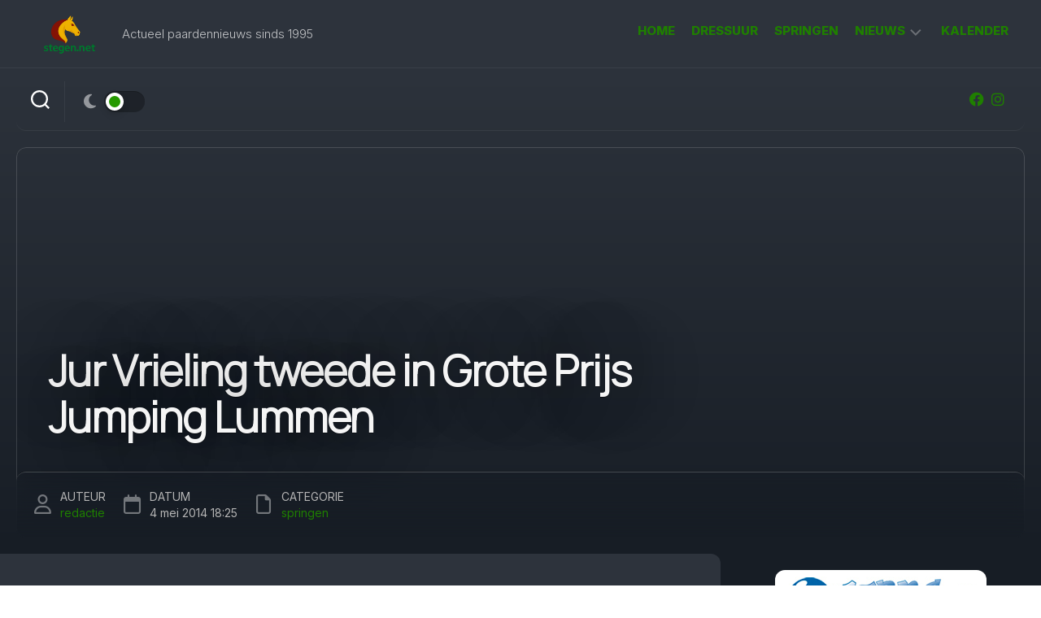

--- FILE ---
content_type: text/html; charset=UTF-8
request_url: https://www.stegen.net/2014/05/jur-vrieling-tweede-in-grote-prijs-jumping-lummen/
body_size: 32107
content:
<!DOCTYPE html> 
<html class="no-js" lang="nl-NL">

<head><!-- Google tag (gtag.js) --><script async src="https://www.googletagmanager.com/gtag/js?id=G-HHZKCX8T67"></script><script>  window.dataLayer = window.dataLayer || [];  function gtag(){dataLayer.push(arguments);}  gtag('js', new Date());  gtag('config', 'G-HHZKCX8T67');</script>
	<meta charset="UTF-8">
	<meta name="viewport" content="width=device-width, initial-scale=1.0">
	<link rel="profile" href="https://gmpg.org/xfn/11">
		
	<meta name='robots' content='index, follow, max-image-preview:large, max-snippet:-1, max-video-preview:-1' />
<script>document.documentElement.className = document.documentElement.className.replace("no-js","js");</script>
<!-- Google tag (gtag.js) toestemmingsmodus dataLayer toegevoegd door Site Kit -->
<script type="text/javascript" id="google_gtagjs-js-consent-mode-data-layer">
/* <![CDATA[ */
window.dataLayer = window.dataLayer || [];function gtag(){dataLayer.push(arguments);}
gtag('consent', 'default', {"ad_personalization":"denied","ad_storage":"denied","ad_user_data":"denied","analytics_storage":"denied","functionality_storage":"denied","security_storage":"denied","personalization_storage":"denied","region":["AT","BE","BG","CH","CY","CZ","DE","DK","EE","ES","FI","FR","GB","GR","HR","HU","IE","IS","IT","LI","LT","LU","LV","MT","NL","NO","PL","PT","RO","SE","SI","SK"],"wait_for_update":500});
window._googlesitekitConsentCategoryMap = {"statistics":["analytics_storage"],"marketing":["ad_storage","ad_user_data","ad_personalization"],"functional":["functionality_storage","security_storage"],"preferences":["personalization_storage"]};
window._googlesitekitConsents = {"ad_personalization":"denied","ad_storage":"denied","ad_user_data":"denied","analytics_storage":"denied","functionality_storage":"denied","security_storage":"denied","personalization_storage":"denied","region":["AT","BE","BG","CH","CY","CZ","DE","DK","EE","ES","FI","FR","GB","GR","HR","HU","IE","IS","IT","LI","LT","LU","LV","MT","NL","NO","PL","PT","RO","SE","SI","SK"],"wait_for_update":500};
/* ]]> */
</script>
<!-- Einde Google tag (gtag.js) toestemmingsmodus dataLayer toegevoegd door Site Kit -->

	<!-- This site is optimized with the Yoast SEO plugin v26.8 - https://yoast.com/product/yoast-seo-wordpress/ -->
	<title>Jur Vrieling tweede in Grote Prijs Jumping Lummen - Stegen.net</title>
	<link rel="canonical" href="https://www.stegen.net/2014/05/jur-vrieling-tweede-in-grote-prijs-jumping-lummen/" />
	<meta property="og:locale" content="nl_NL" />
	<meta property="og:type" content="article" />
	<meta property="og:title" content="Jur Vrieling tweede in Grote Prijs Jumping Lummen - Stegen.net" />
	<meta property="og:description" content="LUMMEN - Jur Vrieling is als tweede geëindigd in de Grote Prijs van Jumping Lummen. De ruiter uit Holwierde kwam aan de start met Flash Dance van de Kalevallei en hoefde alleen de Ier Bertram Allen met Molly Malone voor te laten gaan." />
	<meta property="og:url" content="https://www.stegen.net/2014/05/jur-vrieling-tweede-in-grote-prijs-jumping-lummen/" />
	<meta property="og:site_name" content="Stegen.net" />
	<meta property="article:publisher" content="https://www.facebook.com/paardennieuws" />
	<meta property="article:author" content="https://www.facebook.com/paardennieuws" />
	<meta property="article:published_time" content="2014-05-04T16:25:32+00:00" />
	<meta property="article:modified_time" content="2024-07-26T09:10:01+00:00" />
	<meta property="og:image" content="https://www.stegen.net/wp-content/uploads/blokje.jpg" />
	<meta name="author" content="redactie" />
	<meta name="twitter:card" content="summary_large_image" />
	<meta name="twitter:creator" content="@paardennieuws" />
	<meta name="twitter:site" content="@paardennieuws" />
	<meta name="twitter:label1" content="Geschreven door" />
	<meta name="twitter:data1" content="redactie" />
	<meta name="twitter:label2" content="Geschatte leestijd" />
	<meta name="twitter:data2" content="3 minuten" />
	<script type="application/ld+json" class="yoast-schema-graph">{"@context":"https://schema.org","@graph":[{"@type":"Article","@id":"https://www.stegen.net/2014/05/jur-vrieling-tweede-in-grote-prijs-jumping-lummen/#article","isPartOf":{"@id":"https://www.stegen.net/2014/05/jur-vrieling-tweede-in-grote-prijs-jumping-lummen/"},"author":{"name":"redactie","@id":"https://www.stegen.net/#/schema/person/00d419315032b84df54da6a9ec147c49"},"headline":"Jur Vrieling tweede in Grote Prijs Jumping Lummen","datePublished":"2014-05-04T16:25:32+00:00","dateModified":"2024-07-26T09:10:01+00:00","mainEntityOfPage":{"@id":"https://www.stegen.net/2014/05/jur-vrieling-tweede-in-grote-prijs-jumping-lummen/"},"wordCount":336,"publisher":{"@id":"https://www.stegen.net/#organization"},"image":{"@id":"https://www.stegen.net/2014/05/jur-vrieling-tweede-in-grote-prijs-jumping-lummen/#primaryimage"},"thumbnailUrl":"https://www.stegen.net/wp-content/uploads/blokje.jpg","keywords":["Jumping Lummen","Jur Vrieling"],"articleSection":["springen"],"inLanguage":"nl-NL"},{"@type":"WebPage","@id":"https://www.stegen.net/2014/05/jur-vrieling-tweede-in-grote-prijs-jumping-lummen/","url":"https://www.stegen.net/2014/05/jur-vrieling-tweede-in-grote-prijs-jumping-lummen/","name":"Jur Vrieling tweede in Grote Prijs Jumping Lummen - Stegen.net","isPartOf":{"@id":"https://www.stegen.net/#website"},"primaryImageOfPage":{"@id":"https://www.stegen.net/2014/05/jur-vrieling-tweede-in-grote-prijs-jumping-lummen/#primaryimage"},"image":{"@id":"https://www.stegen.net/2014/05/jur-vrieling-tweede-in-grote-prijs-jumping-lummen/#primaryimage"},"thumbnailUrl":"https://www.stegen.net/wp-content/uploads/blokje.jpg","datePublished":"2014-05-04T16:25:32+00:00","dateModified":"2024-07-26T09:10:01+00:00","breadcrumb":{"@id":"https://www.stegen.net/2014/05/jur-vrieling-tweede-in-grote-prijs-jumping-lummen/#breadcrumb"},"inLanguage":"nl-NL","potentialAction":[{"@type":"ReadAction","target":["https://www.stegen.net/2014/05/jur-vrieling-tweede-in-grote-prijs-jumping-lummen/"]}]},{"@type":"ImageObject","inLanguage":"nl-NL","@id":"https://www.stegen.net/2014/05/jur-vrieling-tweede-in-grote-prijs-jumping-lummen/#primaryimage","url":"https://www.stegen.net/wp-content/uploads/blokje.jpg","contentUrl":"https://www.stegen.net/wp-content/uploads/blokje.jpg"},{"@type":"BreadcrumbList","@id":"https://www.stegen.net/2014/05/jur-vrieling-tweede-in-grote-prijs-jumping-lummen/#breadcrumb","itemListElement":[{"@type":"ListItem","position":1,"name":"Home","item":"https://www.stegen.net/"},{"@type":"ListItem","position":2,"name":"Jur Vrieling tweede in Grote Prijs Jumping Lummen"}]},{"@type":"WebSite","@id":"https://www.stegen.net/#website","url":"https://www.stegen.net/","name":"Stegen.net","description":"Actueel paardennieuws sinds 1995","publisher":{"@id":"https://www.stegen.net/#organization"},"alternateName":"paardennieuws","potentialAction":[{"@type":"SearchAction","target":{"@type":"EntryPoint","urlTemplate":"https://www.stegen.net/?s={search_term_string}"},"query-input":{"@type":"PropertyValueSpecification","valueRequired":true,"valueName":"search_term_string"}}],"inLanguage":"nl-NL"},{"@type":"Organization","@id":"https://www.stegen.net/#organization","name":"Stegen.net","url":"https://www.stegen.net/","logo":{"@type":"ImageObject","inLanguage":"nl-NL","@id":"https://www.stegen.net/#/schema/logo/image/","url":"https://www.stegen.net/wp-content/uploads/logo-250-schaduw-3.png","contentUrl":"https://www.stegen.net/wp-content/uploads/logo-250-schaduw-3.png","width":250,"height":141,"caption":"Stegen.net"},"image":{"@id":"https://www.stegen.net/#/schema/logo/image/"},"sameAs":["https://www.facebook.com/paardennieuws","https://x.com/paardennieuws","https://instagram.com/paardennieuws/","https://www.pinterest.com/stegenn/"]},{"@type":"Person","@id":"https://www.stegen.net/#/schema/person/00d419315032b84df54da6a9ec147c49","name":"redactie","image":{"@type":"ImageObject","inLanguage":"nl-NL","@id":"https://www.stegen.net/#/schema/person/image/","url":"https://secure.gravatar.com/avatar/28429a89137421135c72ec19428b2392bc944754ff2e6880e389b4ad8ad570ea?s=96&d=identicon&r=g","contentUrl":"https://secure.gravatar.com/avatar/28429a89137421135c72ec19428b2392bc944754ff2e6880e389b4ad8ad570ea?s=96&d=identicon&r=g","caption":"redactie"},"description":"Heb je tips en/of aanmerkingen of verbeteringen bij dit bericht, meld die dan op info@stegen.net","sameAs":["https://www.facebook.com/paardennieuws","https://www.instagram.com/paardennieuws/","https://x.com/paardennieuws"],"url":"https://www.stegen.net/author/admin/"}]}</script>
	<!-- / Yoast SEO plugin. -->


<link rel='dns-prefetch' href='//stats.wp.com' />
<link rel='dns-prefetch' href='//fonts.googleapis.com' />
<link rel='dns-prefetch' href='//www.googletagmanager.com' />
<link rel='dns-prefetch' href='//fundingchoicesmessages.google.com' />
<link rel="alternate" type="application/rss+xml" title="Stegen.net &raquo; feed" href="https://www.stegen.net/feed/" />
<link rel="alternate" title="oEmbed (JSON)" type="application/json+oembed" href="https://www.stegen.net/wp-json/oembed/1.0/embed?url=https%3A%2F%2Fwww.stegen.net%2F2014%2F05%2Fjur-vrieling-tweede-in-grote-prijs-jumping-lummen%2F" />
<link rel="alternate" title="oEmbed (XML)" type="text/xml+oembed" href="https://www.stegen.net/wp-json/oembed/1.0/embed?url=https%3A%2F%2Fwww.stegen.net%2F2014%2F05%2Fjur-vrieling-tweede-in-grote-prijs-jumping-lummen%2F&#038;format=xml" />
<style id='wp-img-auto-sizes-contain-inline-css' type='text/css'>
img:is([sizes=auto i],[sizes^="auto," i]){contain-intrinsic-size:3000px 1500px}
/*# sourceURL=wp-img-auto-sizes-contain-inline-css */
</style>

<link rel='alternate stylesheet' id='powerkit-icons-css' href='https://www.stegen.net/wp-content/plugins/powerkit/assets/fonts/powerkit-icons.woff?ver=3.0.4' type='text/css' as='font' type='font/wof' crossorigin />
<link rel='stylesheet' id='powerkit-css' href='https://www.stegen.net/wp-content/plugins/powerkit/assets/css/powerkit.css?ver=3.0.4' type='text/css' media='all' />
<style id='wp-emoji-styles-inline-css' type='text/css'>

	img.wp-smiley, img.emoji {
		display: inline !important;
		border: none !important;
		box-shadow: none !important;
		height: 1em !important;
		width: 1em !important;
		margin: 0 0.07em !important;
		vertical-align: -0.1em !important;
		background: none !important;
		padding: 0 !important;
	}
/*# sourceURL=wp-emoji-styles-inline-css */
</style>
<style id='wp-block-library-inline-css' type='text/css'>
:root{--wp-block-synced-color:#7a00df;--wp-block-synced-color--rgb:122,0,223;--wp-bound-block-color:var(--wp-block-synced-color);--wp-editor-canvas-background:#ddd;--wp-admin-theme-color:#007cba;--wp-admin-theme-color--rgb:0,124,186;--wp-admin-theme-color-darker-10:#006ba1;--wp-admin-theme-color-darker-10--rgb:0,107,160.5;--wp-admin-theme-color-darker-20:#005a87;--wp-admin-theme-color-darker-20--rgb:0,90,135;--wp-admin-border-width-focus:2px}@media (min-resolution:192dpi){:root{--wp-admin-border-width-focus:1.5px}}.wp-element-button{cursor:pointer}:root .has-very-light-gray-background-color{background-color:#eee}:root .has-very-dark-gray-background-color{background-color:#313131}:root .has-very-light-gray-color{color:#eee}:root .has-very-dark-gray-color{color:#313131}:root .has-vivid-green-cyan-to-vivid-cyan-blue-gradient-background{background:linear-gradient(135deg,#00d084,#0693e3)}:root .has-purple-crush-gradient-background{background:linear-gradient(135deg,#34e2e4,#4721fb 50%,#ab1dfe)}:root .has-hazy-dawn-gradient-background{background:linear-gradient(135deg,#faaca8,#dad0ec)}:root .has-subdued-olive-gradient-background{background:linear-gradient(135deg,#fafae1,#67a671)}:root .has-atomic-cream-gradient-background{background:linear-gradient(135deg,#fdd79a,#004a59)}:root .has-nightshade-gradient-background{background:linear-gradient(135deg,#330968,#31cdcf)}:root .has-midnight-gradient-background{background:linear-gradient(135deg,#020381,#2874fc)}:root{--wp--preset--font-size--normal:16px;--wp--preset--font-size--huge:42px}.has-regular-font-size{font-size:1em}.has-larger-font-size{font-size:2.625em}.has-normal-font-size{font-size:var(--wp--preset--font-size--normal)}.has-huge-font-size{font-size:var(--wp--preset--font-size--huge)}.has-text-align-center{text-align:center}.has-text-align-left{text-align:left}.has-text-align-right{text-align:right}.has-fit-text{white-space:nowrap!important}#end-resizable-editor-section{display:none}.aligncenter{clear:both}.items-justified-left{justify-content:flex-start}.items-justified-center{justify-content:center}.items-justified-right{justify-content:flex-end}.items-justified-space-between{justify-content:space-between}.screen-reader-text{border:0;clip-path:inset(50%);height:1px;margin:-1px;overflow:hidden;padding:0;position:absolute;width:1px;word-wrap:normal!important}.screen-reader-text:focus{background-color:#ddd;clip-path:none;color:#444;display:block;font-size:1em;height:auto;left:5px;line-height:normal;padding:15px 23px 14px;text-decoration:none;top:5px;width:auto;z-index:100000}html :where(.has-border-color){border-style:solid}html :where([style*=border-top-color]){border-top-style:solid}html :where([style*=border-right-color]){border-right-style:solid}html :where([style*=border-bottom-color]){border-bottom-style:solid}html :where([style*=border-left-color]){border-left-style:solid}html :where([style*=border-width]){border-style:solid}html :where([style*=border-top-width]){border-top-style:solid}html :where([style*=border-right-width]){border-right-style:solid}html :where([style*=border-bottom-width]){border-bottom-style:solid}html :where([style*=border-left-width]){border-left-style:solid}html :where(img[class*=wp-image-]){height:auto;max-width:100%}:where(figure){margin:0 0 1em}html :where(.is-position-sticky){--wp-admin--admin-bar--position-offset:var(--wp-admin--admin-bar--height,0px)}@media screen and (max-width:600px){html :where(.is-position-sticky){--wp-admin--admin-bar--position-offset:0px}}

/*# sourceURL=wp-block-library-inline-css */
</style><style id='global-styles-inline-css' type='text/css'>
:root{--wp--preset--aspect-ratio--square: 1;--wp--preset--aspect-ratio--4-3: 4/3;--wp--preset--aspect-ratio--3-4: 3/4;--wp--preset--aspect-ratio--3-2: 3/2;--wp--preset--aspect-ratio--2-3: 2/3;--wp--preset--aspect-ratio--16-9: 16/9;--wp--preset--aspect-ratio--9-16: 9/16;--wp--preset--color--black: #000000;--wp--preset--color--cyan-bluish-gray: #abb8c3;--wp--preset--color--white: #ffffff;--wp--preset--color--pale-pink: #f78da7;--wp--preset--color--vivid-red: #cf2e2e;--wp--preset--color--luminous-vivid-orange: #ff6900;--wp--preset--color--luminous-vivid-amber: #fcb900;--wp--preset--color--light-green-cyan: #7bdcb5;--wp--preset--color--vivid-green-cyan: #00d084;--wp--preset--color--pale-cyan-blue: #8ed1fc;--wp--preset--color--vivid-cyan-blue: #0693e3;--wp--preset--color--vivid-purple: #9b51e0;--wp--preset--gradient--vivid-cyan-blue-to-vivid-purple: linear-gradient(135deg,rgb(6,147,227) 0%,rgb(155,81,224) 100%);--wp--preset--gradient--light-green-cyan-to-vivid-green-cyan: linear-gradient(135deg,rgb(122,220,180) 0%,rgb(0,208,130) 100%);--wp--preset--gradient--luminous-vivid-amber-to-luminous-vivid-orange: linear-gradient(135deg,rgb(252,185,0) 0%,rgb(255,105,0) 100%);--wp--preset--gradient--luminous-vivid-orange-to-vivid-red: linear-gradient(135deg,rgb(255,105,0) 0%,rgb(207,46,46) 100%);--wp--preset--gradient--very-light-gray-to-cyan-bluish-gray: linear-gradient(135deg,rgb(238,238,238) 0%,rgb(169,184,195) 100%);--wp--preset--gradient--cool-to-warm-spectrum: linear-gradient(135deg,rgb(74,234,220) 0%,rgb(151,120,209) 20%,rgb(207,42,186) 40%,rgb(238,44,130) 60%,rgb(251,105,98) 80%,rgb(254,248,76) 100%);--wp--preset--gradient--blush-light-purple: linear-gradient(135deg,rgb(255,206,236) 0%,rgb(152,150,240) 100%);--wp--preset--gradient--blush-bordeaux: linear-gradient(135deg,rgb(254,205,165) 0%,rgb(254,45,45) 50%,rgb(107,0,62) 100%);--wp--preset--gradient--luminous-dusk: linear-gradient(135deg,rgb(255,203,112) 0%,rgb(199,81,192) 50%,rgb(65,88,208) 100%);--wp--preset--gradient--pale-ocean: linear-gradient(135deg,rgb(255,245,203) 0%,rgb(182,227,212) 50%,rgb(51,167,181) 100%);--wp--preset--gradient--electric-grass: linear-gradient(135deg,rgb(202,248,128) 0%,rgb(113,206,126) 100%);--wp--preset--gradient--midnight: linear-gradient(135deg,rgb(2,3,129) 0%,rgb(40,116,252) 100%);--wp--preset--font-size--small: 13px;--wp--preset--font-size--medium: 20px;--wp--preset--font-size--large: 36px;--wp--preset--font-size--x-large: 42px;--wp--preset--spacing--20: 0.44rem;--wp--preset--spacing--30: 0.67rem;--wp--preset--spacing--40: 1rem;--wp--preset--spacing--50: 1.5rem;--wp--preset--spacing--60: 2.25rem;--wp--preset--spacing--70: 3.38rem;--wp--preset--spacing--80: 5.06rem;--wp--preset--shadow--natural: 6px 6px 9px rgba(0, 0, 0, 0.2);--wp--preset--shadow--deep: 12px 12px 50px rgba(0, 0, 0, 0.4);--wp--preset--shadow--sharp: 6px 6px 0px rgba(0, 0, 0, 0.2);--wp--preset--shadow--outlined: 6px 6px 0px -3px rgb(255, 255, 255), 6px 6px rgb(0, 0, 0);--wp--preset--shadow--crisp: 6px 6px 0px rgb(0, 0, 0);}:where(.is-layout-flex){gap: 0.5em;}:where(.is-layout-grid){gap: 0.5em;}body .is-layout-flex{display: flex;}.is-layout-flex{flex-wrap: wrap;align-items: center;}.is-layout-flex > :is(*, div){margin: 0;}body .is-layout-grid{display: grid;}.is-layout-grid > :is(*, div){margin: 0;}:where(.wp-block-columns.is-layout-flex){gap: 2em;}:where(.wp-block-columns.is-layout-grid){gap: 2em;}:where(.wp-block-post-template.is-layout-flex){gap: 1.25em;}:where(.wp-block-post-template.is-layout-grid){gap: 1.25em;}.has-black-color{color: var(--wp--preset--color--black) !important;}.has-cyan-bluish-gray-color{color: var(--wp--preset--color--cyan-bluish-gray) !important;}.has-white-color{color: var(--wp--preset--color--white) !important;}.has-pale-pink-color{color: var(--wp--preset--color--pale-pink) !important;}.has-vivid-red-color{color: var(--wp--preset--color--vivid-red) !important;}.has-luminous-vivid-orange-color{color: var(--wp--preset--color--luminous-vivid-orange) !important;}.has-luminous-vivid-amber-color{color: var(--wp--preset--color--luminous-vivid-amber) !important;}.has-light-green-cyan-color{color: var(--wp--preset--color--light-green-cyan) !important;}.has-vivid-green-cyan-color{color: var(--wp--preset--color--vivid-green-cyan) !important;}.has-pale-cyan-blue-color{color: var(--wp--preset--color--pale-cyan-blue) !important;}.has-vivid-cyan-blue-color{color: var(--wp--preset--color--vivid-cyan-blue) !important;}.has-vivid-purple-color{color: var(--wp--preset--color--vivid-purple) !important;}.has-black-background-color{background-color: var(--wp--preset--color--black) !important;}.has-cyan-bluish-gray-background-color{background-color: var(--wp--preset--color--cyan-bluish-gray) !important;}.has-white-background-color{background-color: var(--wp--preset--color--white) !important;}.has-pale-pink-background-color{background-color: var(--wp--preset--color--pale-pink) !important;}.has-vivid-red-background-color{background-color: var(--wp--preset--color--vivid-red) !important;}.has-luminous-vivid-orange-background-color{background-color: var(--wp--preset--color--luminous-vivid-orange) !important;}.has-luminous-vivid-amber-background-color{background-color: var(--wp--preset--color--luminous-vivid-amber) !important;}.has-light-green-cyan-background-color{background-color: var(--wp--preset--color--light-green-cyan) !important;}.has-vivid-green-cyan-background-color{background-color: var(--wp--preset--color--vivid-green-cyan) !important;}.has-pale-cyan-blue-background-color{background-color: var(--wp--preset--color--pale-cyan-blue) !important;}.has-vivid-cyan-blue-background-color{background-color: var(--wp--preset--color--vivid-cyan-blue) !important;}.has-vivid-purple-background-color{background-color: var(--wp--preset--color--vivid-purple) !important;}.has-black-border-color{border-color: var(--wp--preset--color--black) !important;}.has-cyan-bluish-gray-border-color{border-color: var(--wp--preset--color--cyan-bluish-gray) !important;}.has-white-border-color{border-color: var(--wp--preset--color--white) !important;}.has-pale-pink-border-color{border-color: var(--wp--preset--color--pale-pink) !important;}.has-vivid-red-border-color{border-color: var(--wp--preset--color--vivid-red) !important;}.has-luminous-vivid-orange-border-color{border-color: var(--wp--preset--color--luminous-vivid-orange) !important;}.has-luminous-vivid-amber-border-color{border-color: var(--wp--preset--color--luminous-vivid-amber) !important;}.has-light-green-cyan-border-color{border-color: var(--wp--preset--color--light-green-cyan) !important;}.has-vivid-green-cyan-border-color{border-color: var(--wp--preset--color--vivid-green-cyan) !important;}.has-pale-cyan-blue-border-color{border-color: var(--wp--preset--color--pale-cyan-blue) !important;}.has-vivid-cyan-blue-border-color{border-color: var(--wp--preset--color--vivid-cyan-blue) !important;}.has-vivid-purple-border-color{border-color: var(--wp--preset--color--vivid-purple) !important;}.has-vivid-cyan-blue-to-vivid-purple-gradient-background{background: var(--wp--preset--gradient--vivid-cyan-blue-to-vivid-purple) !important;}.has-light-green-cyan-to-vivid-green-cyan-gradient-background{background: var(--wp--preset--gradient--light-green-cyan-to-vivid-green-cyan) !important;}.has-luminous-vivid-amber-to-luminous-vivid-orange-gradient-background{background: var(--wp--preset--gradient--luminous-vivid-amber-to-luminous-vivid-orange) !important;}.has-luminous-vivid-orange-to-vivid-red-gradient-background{background: var(--wp--preset--gradient--luminous-vivid-orange-to-vivid-red) !important;}.has-very-light-gray-to-cyan-bluish-gray-gradient-background{background: var(--wp--preset--gradient--very-light-gray-to-cyan-bluish-gray) !important;}.has-cool-to-warm-spectrum-gradient-background{background: var(--wp--preset--gradient--cool-to-warm-spectrum) !important;}.has-blush-light-purple-gradient-background{background: var(--wp--preset--gradient--blush-light-purple) !important;}.has-blush-bordeaux-gradient-background{background: var(--wp--preset--gradient--blush-bordeaux) !important;}.has-luminous-dusk-gradient-background{background: var(--wp--preset--gradient--luminous-dusk) !important;}.has-pale-ocean-gradient-background{background: var(--wp--preset--gradient--pale-ocean) !important;}.has-electric-grass-gradient-background{background: var(--wp--preset--gradient--electric-grass) !important;}.has-midnight-gradient-background{background: var(--wp--preset--gradient--midnight) !important;}.has-small-font-size{font-size: var(--wp--preset--font-size--small) !important;}.has-medium-font-size{font-size: var(--wp--preset--font-size--medium) !important;}.has-large-font-size{font-size: var(--wp--preset--font-size--large) !important;}.has-x-large-font-size{font-size: var(--wp--preset--font-size--x-large) !important;}
/*# sourceURL=global-styles-inline-css */
</style>

<style id='classic-theme-styles-inline-css' type='text/css'>
/*! This file is auto-generated */
.wp-block-button__link{color:#fff;background-color:#32373c;border-radius:9999px;box-shadow:none;text-decoration:none;padding:calc(.667em + 2px) calc(1.333em + 2px);font-size:1.125em}.wp-block-file__button{background:#32373c;color:#fff;text-decoration:none}
/*# sourceURL=/wp-includes/css/classic-themes.min.css */
</style>
<link rel='stylesheet' id='powerkit-content-formatting-css' href='https://www.stegen.net/wp-content/plugins/powerkit/modules/content-formatting/public/css/public-powerkit-content-formatting.css?ver=3.0.4' type='text/css' media='all' />
<link rel='stylesheet' id='powerkit-facebook-css' href='https://www.stegen.net/wp-content/plugins/powerkit/modules/facebook/public/css/public-powerkit-facebook.css?ver=3.0.4' type='text/css' media='all' />
<link rel='stylesheet' id='powerkit-justified-gallery-css' href='https://www.stegen.net/wp-content/plugins/powerkit/modules/justified-gallery/public/css/public-powerkit-justified-gallery.css?ver=3.0.4' type='text/css' media='all' />
<link rel='stylesheet' id='powerkit-share-buttons-css' href='https://www.stegen.net/wp-content/plugins/powerkit/modules/share-buttons/public/css/public-powerkit-share-buttons.css?ver=3.0.4' type='text/css' media='all' />
<link rel='stylesheet' id='crp-style-text-only-css' href='https://www.stegen.net/wp-content/plugins/contextual-related-posts/css/text-only.min.css?ver=4.1.0' type='text/css' media='all' />
<link rel='stylesheet' id='timelines-style-css' href='https://www.stegen.net/wp-content/themes/timelines/style.css?ver=6.9' type='text/css' media='all' />
<style id='timelines-style-inline-css' type='text/css'>
body { font-family: "Inter", Arial, sans-serif; }

.entry-header,
.entry-footer,
.entry > :not(.alignfull) { max-width: 900px; }
				

.subheader,
.left-sidebar,
.featured-card,
.featured-card:after,
.featured-card-image-wrapper,
.slick-featured .slick-posts-nav .slick-prev, 
.slick-featured .slick-posts-nav .slick-next,
.slick-featured .slick-posts-nav .slick-prev::after, 
.slick-featured .slick-posts-nav .slick-next::after,
.sticky-heading,
.list-card,
.list-card-image,
.list-card-image:after,
.main-header-single,
.main-header-single:after,
.main-header-single-meta,
.main-header-single-meta .single-meta-comments,
.main-header-single-meta .single-meta-comments:after,
.sidebar .author-bio-name,
.alx-posts > li,
.alx-posts > li .post-item-thumbnail,
.alx-posts > li:after,
.alx-tabs-nav,
.alx-tabs-nav:after,
.sharrre-footer .sharrre .box,
.themeform input[type="submit"] { border-radius: 12px; }

.card-comments { bottom: 12px; }
.card-comments,
.card-comments:after { border-radius: 12px 0 0 12px; }

.sidebar .post-nav li.next a i { border-radius: 12px 0 0 12px; }
.sidebar .post-nav li.previous a i { border-radius: 0 12px 12px 0; }

.toggle-search.active { border-radius: 12px 0 0 12px; }
.search-expand { border-radius: 0 12px 12px 0; }

.themeform input:not([type="submit"]):not([type="checkbox"]), 
.themeform textarea,
.themeform input[type="submit"] { border-radius: 12px; }

.main-content { border-radius: 0 12px 12px 0; }
@media only screen and (max-width: 920px) {
	.main-content { border-radius: 12px; }
}
.main-container { background: #171d25; }
.main-content { background: #2d333c; }
body:where(.light) .main-container { background: #f4f4f4; }
body:where(.light) .main-content { background: #fff; }
	
				

.main-header-single-meta .single-meta-comments,
#theme-toggle-btn:before,
.slick-featured .slick-posts-nav .slick-prev,
.slick-featured .slick-posts-nav .slick-next,
.slick-featured .slick-posts-nav .slick-prev:hover,
.slick-featured .slick-posts-nav .slick-next:hover,
.slick-featured .slick-posts-nav .slick-prev:focus,
.slick-featured .slick-posts-nav .slick-next:focus,
.card-comments,
.post-tags a:hover,
.alx-tabs-nav li.active a,
.commentlist li.bypostauthor > .comment-body:after,
.commentlist li.comment-author-admin > .comment-body:after,
.wp-pagenavi a:hover,
.wp-pagenavi a:active,
.wp-pagenavi span.current { background: #269900; }

.sticky-heading-alt,
.nav-menu:not(.mobile) li.current_page_item > span > a, 
.nav-menu:not(.mobile) li.current-menu-item > span > a, 
.nav-menu:not(.mobile) li.current-menu-ancestor > span > a, 
.nav-menu:not(.mobile) li.current-post-parent > span > a,
.sidebar .post-nav li a:hover i { color: #269900; }

.author-bio-image svg { stroke: #269900; }
				

/*# sourceURL=timelines-style-inline-css */
</style>
<link rel='stylesheet' id='timelines-responsive-css' href='https://www.stegen.net/wp-content/themes/timelines/responsive.css?ver=6.9' type='text/css' media='all' />
<link rel='stylesheet' id='timelines-light-css' href='https://www.stegen.net/wp-content/themes/timelines/light.css?ver=6.9' type='text/css' media='all' />
<link rel='stylesheet' id='timelines-font-awesome-css' href='https://www.stegen.net/wp-content/themes/timelines/fonts/all.min.css?ver=6.9' type='text/css' media='all' />
<link rel='stylesheet' id='inter-css' href='//fonts.googleapis.com/css?family=Inter%3A400%2C300%2C600%2C800&#038;ver=6.9' type='text/css' media='all' />
<script type="text/javascript" id="image-watermark-no-right-click-js-before">
/* <![CDATA[ */
var iwArgsNoRightClick = {"rightclick":"N","draganddrop":"N","devtools":"Y","enableToast":"Y","toastMessage":"This content is protected"};

//# sourceURL=image-watermark-no-right-click-js-before
/* ]]> */
</script>
<script type="text/javascript" src="https://www.stegen.net/wp-content/plugins/image-watermark/js/no-right-click.js?ver=2.0.7" id="image-watermark-no-right-click-js"></script>
<script type="text/javascript" src="https://www.stegen.net/wp-includes/js/jquery/jquery.min.js?ver=3.7.1" id="jquery-core-js"></script>
<script type="text/javascript" src="https://www.stegen.net/wp-includes/js/jquery/jquery-migrate.min.js?ver=3.4.1" id="jquery-migrate-js"></script>
<script type="text/javascript" src="https://www.stegen.net/wp-content/themes/timelines/js/slick.min.js?ver=6.9" id="timelines-slick-js"></script>
<link rel="https://api.w.org/" href="https://www.stegen.net/wp-json/" /><link rel="alternate" title="JSON" type="application/json" href="https://www.stegen.net/wp-json/wp/v2/posts/10584" /><link rel='shortlink' href='https://www.stegen.net/?p=10584' />
	<link rel="preconnect" href="https://fonts.googleapis.com">
	<link rel="preconnect" href="https://fonts.gstatic.com">
	<link href='https://fonts.googleapis.com/css2?display=swap&family=Manrope:wght@300&family=Hind&family=Oswald' rel='stylesheet'><meta name="generator" content="Site Kit by Google 1.171.0" /><script data-ad-client="ca-pub-8114304346992937" async src="https://pagead2.googlesyndication.com/pagead/js/adsbygoogle.js"></script>	<style>img#wpstats{display:none}</style>
		
<!-- Google AdSense meta tags toegevoegd door Site Kit -->
<meta name="google-adsense-platform-account" content="ca-host-pub-2644536267352236">
<meta name="google-adsense-platform-domain" content="sitekit.withgoogle.com">
<!-- Einde Google AdSense meta tags toegevoegd door Site Kit -->
<script type="text/javascript" src="https://www.stegen.net/wp-content/plugins/si-captcha-for-wordpress/captcha/si_captcha.js?ver=1769973340"></script>
<!-- begin SI CAPTCHA Anti-Spam - login/register form style -->
<style type="text/css">
.si_captcha_small { width:175px; height:45px; padding-top:10px; padding-bottom:10px; }
.si_captcha_large { width:250px; height:60px; padding-top:10px; padding-bottom:10px; }
img#si_image_com { border-style:none; margin:0; padding-right:5px; float:left; }
img#si_image_reg { border-style:none; margin:0; padding-right:5px; float:left; }
img#si_image_log { border-style:none; margin:0; padding-right:5px; float:left; }
img#si_image_side_login { border-style:none; margin:0; padding-right:5px; float:left; }
img#si_image_checkout { border-style:none; margin:0; padding-right:5px; float:left; }
img#si_image_jetpack { border-style:none; margin:0; padding-right:5px; float:left; }
img#si_image_bbpress_topic { border-style:none; margin:0; padding-right:5px; float:left; }
.si_captcha_refresh { border-style:none; margin:0; vertical-align:bottom; }
div#si_captcha_input { display:block; padding-top:15px; padding-bottom:5px; }
label#si_captcha_code_label { margin:0; }
input#si_captcha_code_input { width:65px; }
p#si_captcha_code_p { clear: left; padding-top:10px; }
.si-captcha-jetpack-error { color:#DC3232; }
</style>
<!-- end SI CAPTCHA Anti-Spam - login/register form style -->

<!-- Google AdSense Ad Blocking Recovery snippet toegevoegd door Site Kit -->
<script async src="https://fundingchoicesmessages.google.com/i/pub-8114304346992937?ers=1"></script><script>(function() {function signalGooglefcPresent() {if (!window.frames['googlefcPresent']) {if (document.body) {const iframe = document.createElement('iframe'); iframe.style = 'width: 0; height: 0; border: none; z-index: -1000; left: -1000px; top: -1000px;'; iframe.style.display = 'none'; iframe.name = 'googlefcPresent'; document.body.appendChild(iframe);} else {setTimeout(signalGooglefcPresent, 0);}}}signalGooglefcPresent();})();</script>
<!-- Google AdSense Ad Blocking Recovery snippet toegevoegd door Site Kit -->

<!-- Google AdSense Ad Blocking Recovery Error Protection snippet toegevoegd door Site Kit -->
<script>(function(){'use strict';function aa(a){var b=0;return function(){return b<a.length?{done:!1,value:a[b++]}:{done:!0}}}var ba=typeof Object.defineProperties=="function"?Object.defineProperty:function(a,b,c){if(a==Array.prototype||a==Object.prototype)return a;a[b]=c.value;return a};
function ca(a){a=["object"==typeof globalThis&&globalThis,a,"object"==typeof window&&window,"object"==typeof self&&self,"object"==typeof global&&global];for(var b=0;b<a.length;++b){var c=a[b];if(c&&c.Math==Math)return c}throw Error("Cannot find global object");}var da=ca(this);function l(a,b){if(b)a:{var c=da;a=a.split(".");for(var d=0;d<a.length-1;d++){var e=a[d];if(!(e in c))break a;c=c[e]}a=a[a.length-1];d=c[a];b=b(d);b!=d&&b!=null&&ba(c,a,{configurable:!0,writable:!0,value:b})}}
function ea(a){return a.raw=a}function n(a){var b=typeof Symbol!="undefined"&&Symbol.iterator&&a[Symbol.iterator];if(b)return b.call(a);if(typeof a.length=="number")return{next:aa(a)};throw Error(String(a)+" is not an iterable or ArrayLike");}function fa(a){for(var b,c=[];!(b=a.next()).done;)c.push(b.value);return c}var ha=typeof Object.create=="function"?Object.create:function(a){function b(){}b.prototype=a;return new b},p;
if(typeof Object.setPrototypeOf=="function")p=Object.setPrototypeOf;else{var q;a:{var ja={a:!0},ka={};try{ka.__proto__=ja;q=ka.a;break a}catch(a){}q=!1}p=q?function(a,b){a.__proto__=b;if(a.__proto__!==b)throw new TypeError(a+" is not extensible");return a}:null}var la=p;
function t(a,b){a.prototype=ha(b.prototype);a.prototype.constructor=a;if(la)la(a,b);else for(var c in b)if(c!="prototype")if(Object.defineProperties){var d=Object.getOwnPropertyDescriptor(b,c);d&&Object.defineProperty(a,c,d)}else a[c]=b[c];a.A=b.prototype}function ma(){for(var a=Number(this),b=[],c=a;c<arguments.length;c++)b[c-a]=arguments[c];return b}l("Object.is",function(a){return a?a:function(b,c){return b===c?b!==0||1/b===1/c:b!==b&&c!==c}});
l("Array.prototype.includes",function(a){return a?a:function(b,c){var d=this;d instanceof String&&(d=String(d));var e=d.length;c=c||0;for(c<0&&(c=Math.max(c+e,0));c<e;c++){var f=d[c];if(f===b||Object.is(f,b))return!0}return!1}});
l("String.prototype.includes",function(a){return a?a:function(b,c){if(this==null)throw new TypeError("The 'this' value for String.prototype.includes must not be null or undefined");if(b instanceof RegExp)throw new TypeError("First argument to String.prototype.includes must not be a regular expression");return this.indexOf(b,c||0)!==-1}});l("Number.MAX_SAFE_INTEGER",function(){return 9007199254740991});
l("Number.isFinite",function(a){return a?a:function(b){return typeof b!=="number"?!1:!isNaN(b)&&b!==Infinity&&b!==-Infinity}});l("Number.isInteger",function(a){return a?a:function(b){return Number.isFinite(b)?b===Math.floor(b):!1}});l("Number.isSafeInteger",function(a){return a?a:function(b){return Number.isInteger(b)&&Math.abs(b)<=Number.MAX_SAFE_INTEGER}});
l("Math.trunc",function(a){return a?a:function(b){b=Number(b);if(isNaN(b)||b===Infinity||b===-Infinity||b===0)return b;var c=Math.floor(Math.abs(b));return b<0?-c:c}});/*

 Copyright The Closure Library Authors.
 SPDX-License-Identifier: Apache-2.0
*/
var u=this||self;function v(a,b){a:{var c=["CLOSURE_FLAGS"];for(var d=u,e=0;e<c.length;e++)if(d=d[c[e]],d==null){c=null;break a}c=d}a=c&&c[a];return a!=null?a:b}function w(a){return a};function na(a){u.setTimeout(function(){throw a;},0)};var oa=v(610401301,!1),pa=v(188588736,!0),qa=v(645172343,v(1,!0));var x,ra=u.navigator;x=ra?ra.userAgentData||null:null;function z(a){return oa?x?x.brands.some(function(b){return(b=b.brand)&&b.indexOf(a)!=-1}):!1:!1}function A(a){var b;a:{if(b=u.navigator)if(b=b.userAgent)break a;b=""}return b.indexOf(a)!=-1};function B(){return oa?!!x&&x.brands.length>0:!1}function C(){return B()?z("Chromium"):(A("Chrome")||A("CriOS"))&&!(B()?0:A("Edge"))||A("Silk")};var sa=B()?!1:A("Trident")||A("MSIE");!A("Android")||C();C();A("Safari")&&(C()||(B()?0:A("Coast"))||(B()?0:A("Opera"))||(B()?0:A("Edge"))||(B()?z("Microsoft Edge"):A("Edg/"))||B()&&z("Opera"));var ta={},D=null;var ua=typeof Uint8Array!=="undefined",va=!sa&&typeof btoa==="function";var wa;function E(){return typeof BigInt==="function"};var F=typeof Symbol==="function"&&typeof Symbol()==="symbol";function xa(a){return typeof Symbol==="function"&&typeof Symbol()==="symbol"?Symbol():a}var G=xa(),ya=xa("2ex");var za=F?function(a,b){a[G]|=b}:function(a,b){a.g!==void 0?a.g|=b:Object.defineProperties(a,{g:{value:b,configurable:!0,writable:!0,enumerable:!1}})},H=F?function(a){return a[G]|0}:function(a){return a.g|0},I=F?function(a){return a[G]}:function(a){return a.g},J=F?function(a,b){a[G]=b}:function(a,b){a.g!==void 0?a.g=b:Object.defineProperties(a,{g:{value:b,configurable:!0,writable:!0,enumerable:!1}})};function Aa(a,b){J(b,(a|0)&-14591)}function Ba(a,b){J(b,(a|34)&-14557)};var K={},Ca={};function Da(a){return!(!a||typeof a!=="object"||a.g!==Ca)}function Ea(a){return a!==null&&typeof a==="object"&&!Array.isArray(a)&&a.constructor===Object}function L(a,b,c){if(!Array.isArray(a)||a.length)return!1;var d=H(a);if(d&1)return!0;if(!(b&&(Array.isArray(b)?b.includes(c):b.has(c))))return!1;J(a,d|1);return!0};var M=0,N=0;function Fa(a){var b=a>>>0;M=b;N=(a-b)/4294967296>>>0}function Ga(a){if(a<0){Fa(-a);var b=n(Ha(M,N));a=b.next().value;b=b.next().value;M=a>>>0;N=b>>>0}else Fa(a)}function Ia(a,b){b>>>=0;a>>>=0;if(b<=2097151)var c=""+(4294967296*b+a);else E()?c=""+(BigInt(b)<<BigInt(32)|BigInt(a)):(c=(a>>>24|b<<8)&16777215,b=b>>16&65535,a=(a&16777215)+c*6777216+b*6710656,c+=b*8147497,b*=2,a>=1E7&&(c+=a/1E7>>>0,a%=1E7),c>=1E7&&(b+=c/1E7>>>0,c%=1E7),c=b+Ja(c)+Ja(a));return c}
function Ja(a){a=String(a);return"0000000".slice(a.length)+a}function Ha(a,b){b=~b;a?a=~a+1:b+=1;return[a,b]};var Ka=/^-?([1-9][0-9]*|0)(\.[0-9]+)?$/;var O;function La(a,b){O=b;a=new a(b);O=void 0;return a}
function P(a,b,c){a==null&&(a=O);O=void 0;if(a==null){var d=96;c?(a=[c],d|=512):a=[];b&&(d=d&-16760833|(b&1023)<<14)}else{if(!Array.isArray(a))throw Error("narr");d=H(a);if(d&2048)throw Error("farr");if(d&64)return a;d|=64;if(c&&(d|=512,c!==a[0]))throw Error("mid");a:{c=a;var e=c.length;if(e){var f=e-1;if(Ea(c[f])){d|=256;b=f-(+!!(d&512)-1);if(b>=1024)throw Error("pvtlmt");d=d&-16760833|(b&1023)<<14;break a}}if(b){b=Math.max(b,e-(+!!(d&512)-1));if(b>1024)throw Error("spvt");d=d&-16760833|(b&1023)<<
14}}}J(a,d);return a};function Ma(a){switch(typeof a){case "number":return isFinite(a)?a:String(a);case "boolean":return a?1:0;case "object":if(a)if(Array.isArray(a)){if(L(a,void 0,0))return}else if(ua&&a!=null&&a instanceof Uint8Array){if(va){for(var b="",c=0,d=a.length-10240;c<d;)b+=String.fromCharCode.apply(null,a.subarray(c,c+=10240));b+=String.fromCharCode.apply(null,c?a.subarray(c):a);a=btoa(b)}else{b===void 0&&(b=0);if(!D){D={};c="ABCDEFGHIJKLMNOPQRSTUVWXYZabcdefghijklmnopqrstuvwxyz0123456789".split("");d=["+/=",
"+/","-_=","-_.","-_"];for(var e=0;e<5;e++){var f=c.concat(d[e].split(""));ta[e]=f;for(var g=0;g<f.length;g++){var h=f[g];D[h]===void 0&&(D[h]=g)}}}b=ta[b];c=Array(Math.floor(a.length/3));d=b[64]||"";for(e=f=0;f<a.length-2;f+=3){var k=a[f],m=a[f+1];h=a[f+2];g=b[k>>2];k=b[(k&3)<<4|m>>4];m=b[(m&15)<<2|h>>6];h=b[h&63];c[e++]=g+k+m+h}g=0;h=d;switch(a.length-f){case 2:g=a[f+1],h=b[(g&15)<<2]||d;case 1:a=a[f],c[e]=b[a>>2]+b[(a&3)<<4|g>>4]+h+d}a=c.join("")}return a}}return a};function Na(a,b,c){a=Array.prototype.slice.call(a);var d=a.length,e=b&256?a[d-1]:void 0;d+=e?-1:0;for(b=b&512?1:0;b<d;b++)a[b]=c(a[b]);if(e){b=a[b]={};for(var f in e)Object.prototype.hasOwnProperty.call(e,f)&&(b[f]=c(e[f]))}return a}function Oa(a,b,c,d,e){if(a!=null){if(Array.isArray(a))a=L(a,void 0,0)?void 0:e&&H(a)&2?a:Pa(a,b,c,d!==void 0,e);else if(Ea(a)){var f={},g;for(g in a)Object.prototype.hasOwnProperty.call(a,g)&&(f[g]=Oa(a[g],b,c,d,e));a=f}else a=b(a,d);return a}}
function Pa(a,b,c,d,e){var f=d||c?H(a):0;d=d?!!(f&32):void 0;a=Array.prototype.slice.call(a);for(var g=0;g<a.length;g++)a[g]=Oa(a[g],b,c,d,e);c&&c(f,a);return a}function Qa(a){return a.s===K?a.toJSON():Ma(a)};function Ra(a,b,c){c=c===void 0?Ba:c;if(a!=null){if(ua&&a instanceof Uint8Array)return b?a:new Uint8Array(a);if(Array.isArray(a)){var d=H(a);if(d&2)return a;b&&(b=d===0||!!(d&32)&&!(d&64||!(d&16)));return b?(J(a,(d|34)&-12293),a):Pa(a,Ra,d&4?Ba:c,!0,!0)}a.s===K&&(c=a.h,d=I(c),a=d&2?a:La(a.constructor,Sa(c,d,!0)));return a}}function Sa(a,b,c){var d=c||b&2?Ba:Aa,e=!!(b&32);a=Na(a,b,function(f){return Ra(f,e,d)});za(a,32|(c?2:0));return a};function Ta(a,b){a=a.h;return Ua(a,I(a),b)}function Va(a,b,c,d){b=d+(+!!(b&512)-1);if(!(b<0||b>=a.length||b>=c))return a[b]}
function Ua(a,b,c,d){if(c===-1)return null;var e=b>>14&1023||536870912;if(c>=e){if(b&256)return a[a.length-1][c]}else{var f=a.length;if(d&&b&256&&(d=a[f-1][c],d!=null)){if(Va(a,b,e,c)&&ya!=null){var g;a=(g=wa)!=null?g:wa={};g=a[ya]||0;g>=4||(a[ya]=g+1,g=Error(),g.__closure__error__context__984382||(g.__closure__error__context__984382={}),g.__closure__error__context__984382.severity="incident",na(g))}return d}return Va(a,b,e,c)}}
function Wa(a,b,c,d,e){var f=b>>14&1023||536870912;if(c>=f||e&&!qa){var g=b;if(b&256)e=a[a.length-1];else{if(d==null)return;e=a[f+(+!!(b&512)-1)]={};g|=256}e[c]=d;c<f&&(a[c+(+!!(b&512)-1)]=void 0);g!==b&&J(a,g)}else a[c+(+!!(b&512)-1)]=d,b&256&&(a=a[a.length-1],c in a&&delete a[c])}
function Xa(a,b){var c=Ya;var d=d===void 0?!1:d;var e=a.h;var f=I(e),g=Ua(e,f,b,d);if(g!=null&&typeof g==="object"&&g.s===K)c=g;else if(Array.isArray(g)){var h=H(g),k=h;k===0&&(k|=f&32);k|=f&2;k!==h&&J(g,k);c=new c(g)}else c=void 0;c!==g&&c!=null&&Wa(e,f,b,c,d);e=c;if(e==null)return e;a=a.h;f=I(a);f&2||(g=e,c=g.h,h=I(c),g=h&2?La(g.constructor,Sa(c,h,!1)):g,g!==e&&(e=g,Wa(a,f,b,e,d)));return e}function Za(a,b){a=Ta(a,b);return a==null||typeof a==="string"?a:void 0}
function $a(a,b){var c=c===void 0?0:c;a=Ta(a,b);if(a!=null)if(b=typeof a,b==="number"?Number.isFinite(a):b!=="string"?0:Ka.test(a))if(typeof a==="number"){if(a=Math.trunc(a),!Number.isSafeInteger(a)){Ga(a);b=M;var d=N;if(a=d&2147483648)b=~b+1>>>0,d=~d>>>0,b==0&&(d=d+1>>>0);b=d*4294967296+(b>>>0);a=a?-b:b}}else if(b=Math.trunc(Number(a)),Number.isSafeInteger(b))a=String(b);else{if(b=a.indexOf("."),b!==-1&&(a=a.substring(0,b)),!(a[0]==="-"?a.length<20||a.length===20&&Number(a.substring(0,7))>-922337:
a.length<19||a.length===19&&Number(a.substring(0,6))<922337)){if(a.length<16)Ga(Number(a));else if(E())a=BigInt(a),M=Number(a&BigInt(4294967295))>>>0,N=Number(a>>BigInt(32)&BigInt(4294967295));else{b=+(a[0]==="-");N=M=0;d=a.length;for(var e=b,f=(d-b)%6+b;f<=d;e=f,f+=6)e=Number(a.slice(e,f)),N*=1E6,M=M*1E6+e,M>=4294967296&&(N+=Math.trunc(M/4294967296),N>>>=0,M>>>=0);b&&(b=n(Ha(M,N)),a=b.next().value,b=b.next().value,M=a,N=b)}a=M;b=N;b&2147483648?E()?a=""+(BigInt(b|0)<<BigInt(32)|BigInt(a>>>0)):(b=
n(Ha(a,b)),a=b.next().value,b=b.next().value,a="-"+Ia(a,b)):a=Ia(a,b)}}else a=void 0;return a!=null?a:c}function R(a,b){var c=c===void 0?"":c;a=Za(a,b);return a!=null?a:c};var S;function T(a,b,c){this.h=P(a,b,c)}T.prototype.toJSON=function(){return ab(this)};T.prototype.s=K;T.prototype.toString=function(){try{return S=!0,ab(this).toString()}finally{S=!1}};
function ab(a){var b=S?a.h:Pa(a.h,Qa,void 0,void 0,!1);var c=!S;var d=pa?void 0:a.constructor.v;var e=I(c?a.h:b);if(a=b.length){var f=b[a-1],g=Ea(f);g?a--:f=void 0;e=+!!(e&512)-1;var h=b;if(g){b:{var k=f;var m={};g=!1;if(k)for(var r in k)if(Object.prototype.hasOwnProperty.call(k,r))if(isNaN(+r))m[r]=k[r];else{var y=k[r];Array.isArray(y)&&(L(y,d,+r)||Da(y)&&y.size===0)&&(y=null);y==null&&(g=!0);y!=null&&(m[r]=y)}if(g){for(var Q in m)break b;m=null}else m=k}k=m==null?f!=null:m!==f}for(var ia;a>0;a--){Q=
a-1;r=h[Q];Q-=e;if(!(r==null||L(r,d,Q)||Da(r)&&r.size===0))break;ia=!0}if(h!==b||k||ia){if(!c)h=Array.prototype.slice.call(h,0,a);else if(ia||k||m)h.length=a;m&&h.push(m)}b=h}return b};function bb(a){return function(b){if(b==null||b=="")b=new a;else{b=JSON.parse(b);if(!Array.isArray(b))throw Error("dnarr");za(b,32);b=La(a,b)}return b}};function cb(a){this.h=P(a)}t(cb,T);var db=bb(cb);var U;function V(a){this.g=a}V.prototype.toString=function(){return this.g+""};var eb={};function fb(a){if(U===void 0){var b=null;var c=u.trustedTypes;if(c&&c.createPolicy){try{b=c.createPolicy("goog#html",{createHTML:w,createScript:w,createScriptURL:w})}catch(d){u.console&&u.console.error(d.message)}U=b}else U=b}a=(b=U)?b.createScriptURL(a):a;return new V(a,eb)};/*

 SPDX-License-Identifier: Apache-2.0
*/
function gb(a){var b=ma.apply(1,arguments);if(b.length===0)return fb(a[0]);for(var c=a[0],d=0;d<b.length;d++)c+=encodeURIComponent(b[d])+a[d+1];return fb(c)};function hb(a,b){a.src=b instanceof V&&b.constructor===V?b.g:"type_error:TrustedResourceUrl";var c,d;(c=(b=(d=(c=(a.ownerDocument&&a.ownerDocument.defaultView||window).document).querySelector)==null?void 0:d.call(c,"script[nonce]"))?b.nonce||b.getAttribute("nonce")||"":"")&&a.setAttribute("nonce",c)};function ib(){return Math.floor(Math.random()*2147483648).toString(36)+Math.abs(Math.floor(Math.random()*2147483648)^Date.now()).toString(36)};function jb(a,b){b=String(b);a.contentType==="application/xhtml+xml"&&(b=b.toLowerCase());return a.createElement(b)}function kb(a){this.g=a||u.document||document};function lb(a){a=a===void 0?document:a;return a.createElement("script")};function mb(a,b,c,d,e,f){try{var g=a.g,h=lb(g);h.async=!0;hb(h,b);g.head.appendChild(h);h.addEventListener("load",function(){e();d&&g.head.removeChild(h)});h.addEventListener("error",function(){c>0?mb(a,b,c-1,d,e,f):(d&&g.head.removeChild(h),f())})}catch(k){f()}};var nb=u.atob("aHR0cHM6Ly93d3cuZ3N0YXRpYy5jb20vaW1hZ2VzL2ljb25zL21hdGVyaWFsL3N5c3RlbS8xeC93YXJuaW5nX2FtYmVyXzI0ZHAucG5n"),ob=u.atob("WW91IGFyZSBzZWVpbmcgdGhpcyBtZXNzYWdlIGJlY2F1c2UgYWQgb3Igc2NyaXB0IGJsb2NraW5nIHNvZnR3YXJlIGlzIGludGVyZmVyaW5nIHdpdGggdGhpcyBwYWdlLg=="),pb=u.atob("RGlzYWJsZSBhbnkgYWQgb3Igc2NyaXB0IGJsb2NraW5nIHNvZnR3YXJlLCB0aGVuIHJlbG9hZCB0aGlzIHBhZ2Uu");function qb(a,b,c){this.i=a;this.u=b;this.o=c;this.g=null;this.j=[];this.m=!1;this.l=new kb(this.i)}
function rb(a){if(a.i.body&&!a.m){var b=function(){sb(a);u.setTimeout(function(){tb(a,3)},50)};mb(a.l,a.u,2,!0,function(){u[a.o]||b()},b);a.m=!0}}
function sb(a){for(var b=W(1,5),c=0;c<b;c++){var d=X(a);a.i.body.appendChild(d);a.j.push(d)}b=X(a);b.style.bottom="0";b.style.left="0";b.style.position="fixed";b.style.width=W(100,110).toString()+"%";b.style.zIndex=W(2147483544,2147483644).toString();b.style.backgroundColor=ub(249,259,242,252,219,229);b.style.boxShadow="0 0 12px #888";b.style.color=ub(0,10,0,10,0,10);b.style.display="flex";b.style.justifyContent="center";b.style.fontFamily="Roboto, Arial";c=X(a);c.style.width=W(80,85).toString()+
"%";c.style.maxWidth=W(750,775).toString()+"px";c.style.margin="24px";c.style.display="flex";c.style.alignItems="flex-start";c.style.justifyContent="center";d=jb(a.l.g,"IMG");d.className=ib();d.src=nb;d.alt="Warning icon";d.style.height="24px";d.style.width="24px";d.style.paddingRight="16px";var e=X(a),f=X(a);f.style.fontWeight="bold";f.textContent=ob;var g=X(a);g.textContent=pb;Y(a,e,f);Y(a,e,g);Y(a,c,d);Y(a,c,e);Y(a,b,c);a.g=b;a.i.body.appendChild(a.g);b=W(1,5);for(c=0;c<b;c++)d=X(a),a.i.body.appendChild(d),
a.j.push(d)}function Y(a,b,c){for(var d=W(1,5),e=0;e<d;e++){var f=X(a);b.appendChild(f)}b.appendChild(c);c=W(1,5);for(d=0;d<c;d++)e=X(a),b.appendChild(e)}function W(a,b){return Math.floor(a+Math.random()*(b-a))}function ub(a,b,c,d,e,f){return"rgb("+W(Math.max(a,0),Math.min(b,255)).toString()+","+W(Math.max(c,0),Math.min(d,255)).toString()+","+W(Math.max(e,0),Math.min(f,255)).toString()+")"}function X(a){a=jb(a.l.g,"DIV");a.className=ib();return a}
function tb(a,b){b<=0||a.g!=null&&a.g.offsetHeight!==0&&a.g.offsetWidth!==0||(vb(a),sb(a),u.setTimeout(function(){tb(a,b-1)},50))}function vb(a){for(var b=n(a.j),c=b.next();!c.done;c=b.next())(c=c.value)&&c.parentNode&&c.parentNode.removeChild(c);a.j=[];(b=a.g)&&b.parentNode&&b.parentNode.removeChild(b);a.g=null};function wb(a,b,c,d,e){function f(k){document.body?g(document.body):k>0?u.setTimeout(function(){f(k-1)},e):b()}function g(k){k.appendChild(h);u.setTimeout(function(){h?(h.offsetHeight!==0&&h.offsetWidth!==0?b():a(),h.parentNode&&h.parentNode.removeChild(h)):a()},d)}var h=xb(c);f(3)}function xb(a){var b=document.createElement("div");b.className=a;b.style.width="1px";b.style.height="1px";b.style.position="absolute";b.style.left="-10000px";b.style.top="-10000px";b.style.zIndex="-10000";return b};function Ya(a){this.h=P(a)}t(Ya,T);function yb(a){this.h=P(a)}t(yb,T);var zb=bb(yb);function Ab(a){if(!a)return null;a=Za(a,4);var b;a===null||a===void 0?b=null:b=fb(a);return b};var Bb=ea([""]),Cb=ea([""]);function Db(a,b){this.m=a;this.o=new kb(a.document);this.g=b;this.j=R(this.g,1);this.u=Ab(Xa(this.g,2))||gb(Bb);this.i=!1;b=Ab(Xa(this.g,13))||gb(Cb);this.l=new qb(a.document,b,R(this.g,12))}Db.prototype.start=function(){Eb(this)};
function Eb(a){Fb(a);mb(a.o,a.u,3,!1,function(){a:{var b=a.j;var c=u.btoa(b);if(c=u[c]){try{var d=db(u.atob(c))}catch(e){b=!1;break a}b=b===Za(d,1)}else b=!1}b?Z(a,R(a.g,14)):(Z(a,R(a.g,8)),rb(a.l))},function(){wb(function(){Z(a,R(a.g,7));rb(a.l)},function(){return Z(a,R(a.g,6))},R(a.g,9),$a(a.g,10),$a(a.g,11))})}function Z(a,b){a.i||(a.i=!0,a=new a.m.XMLHttpRequest,a.open("GET",b,!0),a.send())}function Fb(a){var b=u.btoa(a.j);a.m[b]&&Z(a,R(a.g,5))};(function(a,b){u[a]=function(){var c=ma.apply(0,arguments);u[a]=function(){};b.call.apply(b,[null].concat(c instanceof Array?c:fa(n(c))))}})("__h82AlnkH6D91__",function(a){typeof window.atob==="function"&&(new Db(window,zb(window.atob(a)))).start()});}).call(this);

window.__h82AlnkH6D91__("[base64]/[base64]/[base64]/[base64]");</script>
<!-- Beëindig Google AdSense Ad Blocking Recovery Error Protection snippet toegevoegd door Site Kit -->
<link rel="icon" href="https://www.stegen.net/wp-content/uploads/cropped-logo-nieuw-groen-300-250x250.png" sizes="32x32" />
<link rel="icon" href="https://www.stegen.net/wp-content/uploads/cropped-logo-nieuw-groen-300-250x250.png" sizes="192x192" />
<link rel="apple-touch-icon" href="https://www.stegen.net/wp-content/uploads/cropped-logo-nieuw-groen-300-250x250.png" />
<meta name="msapplication-TileImage" content="https://www.stegen.net/wp-content/uploads/cropped-logo-nieuw-groen-300-300x300.png" />
		<style type="text/css" id="wp-custom-css">
			p {
  word-break: break-word;
  overflow-wrap: break-word;
  hyphens: auto;
}
h4 {
  overflow-wrap: break-word;
  word-break: break-word;
  hyphens: auto;
}
img { 
border-radius: 12px;
max-width: 100%; 
height: auto; 
vertical-align: bottom; 
}
/* Specifieke uitzondering voor vlaggen */
td img.flag {
  border-radius: 0;
}
a:hover {
  color: #269900;
}
.flag {
  width: 20px;
  height: 14px;
  object-fit: contain;
  margin-top: 4px;
  display: block;
}

/* Zorg dat de body en html geen horizontale scroll toelaten */
html, body {
  margin: 0;
  padding: 0;
  overflow-x: hidden;
}

/* Controleer of containers niet breder zijn dan het scherm */
.container {
  max-width: 100%;
  overflow-x: hidden;
}

/* Als een specifiek element de layout breekt */
.problem-element {
  width: 100vw; /* of max-width: 100%; */
  box-sizing: border-box;
}
.foto-fotograaf {
  display: block;
  text-align: right;
  margin-top:1px;
  text-transform: uppercase;
  color: #269900;
  font-size: 0.9rem;
  font-family: 'Oswald', sans-serif;
}

.foto-fotograaf .icoon {
  height: 24px;
  width: auto;
  vertical-align: middle;
  margin-right: 4px;
}
/* Control bar achtergrond */
.video-js .vjs-control-bar {
  background-color: #269900;
}

/* Grote play-knop */
.video-js .vjs-big-play-button {
  background-color: #269900;
  border-radius: 50%;
  font-size: 2em;
}

/* Hover-effect voor play-knop */
.video-js .vjs-big-play-button:hover {
  background-color: #1f7a00; /* iets donkerder variant */
}

/* Voortgangsbalk */
.video-js .vjs-play-progress {
  background-color: #269900;
}
.video-js .vjs-progress-control .vjs-progress-holder {
  background-color: rgba(38, 153, 0, 0.3); /* transparante variant */
}

/* Volume slider */
.video-js .vjs-volume-level {
  background-color: #269900;
}

/* Kwaliteitselector menu */
.vjs-quality-selector .vjs-menu-content {
  background-color: #269900;
  color: #fff;
}
.vjs-quality-selector .vjs-menu-item:hover {
  background-color: #1f7a00;
}
.fb-responsive iframe {
  width: 100%;
  aspect-ratio: 16 / 9;
  height: auto;
}
h4.intro {
  font-size: clamp(18px, 5vw, 26px);
}
/* ---------------------------------------
   SUBTIELE DARK MODE VERBETERINGEN
   (Timelines gebruikt body.dark)
---------------------------------------- */

/* Rustigere bodytekst */
body.dark .entry,
body.dark .entry p,
body.dark .entry dd,
body.dark .entry li {
  color: #e3e3e3 !important;
}

/* Links iets minder fel */
body.dark a,
body.dark .entry a {
  color: #1f7f00 !important; /* gedempte #269900 */
}

/* Metadata (auteur, datum, categorie) */
body.dark .single-meta-text,
body.dark .single-meta-text span {
  color: #b5b5b5 !important;
}

/* Kleine tekst zoals paardinfo */
body.dark .horse-extra {
  color: #9a9a9a !important;
}

/* Headings iets minder hard wit */
body.dark h1,
body.dark h2,
body.dark h3,
body.dark h4,
body.dark h5,
body.dark h6,
body.dark .entry h1,
body.dark .entry h2,
body.dark .entry h3,
body.dark .entry h4,
body.dark .entry h5,
body.dark .entry h6 {
  color: #f5f5f5 !important;
}
/* ---------------------------------------
   SUBTIELE LETTERGROOTTE VERBETERINGEN
---------------------------------------- */

/* Desktop – alleen bodytekst vergroten */
.entry p,
.entry li,
.entry dd,
.entry blockquote p {
  font-size: 18px !important;
  line-height: 1.6 !important;
}

/* Mobiel – nog groter, alleen bodytekst */
@media (max-width: 480px) {
  .entry p,
  .entry li,
  .entry dd,
  .entry blockquote p {
    font-size: 20px !important;
    line-height: 1.65 !important;
  }
}
.wp-block-themeisle-blocks-posts-grid .o-posts-grid-post-body p.o-posts-grid-post-meta {
  font-size: 14px !important;
  line-height: 1.4 !important;
}


		</style>
		<style id="kirki-inline-styles"></style>	<style id="egf-frontend-styles" type="text/css">
		p {font-size: 19px;line-height: 1.6;margin-top: 3px;padding-top: 2px;} h1 {font-family: 'Manrope', sans-serif;font-size: 18px;font-style: normal;font-weight: 300;line-height: 1.5;} h3 {font-family: 'Manrope', sans-serif;font-size: 16px;font-style: normal;font-weight: 300;line-height: 1.3;text-transform: none;} h2 {font-family: 'Manrope', sans-serif;font-size: 23px;font-style: normal;font-weight: 300;line-height: 1.2;} h4 {font-family: 'Hind', sans-serif;font-size: 19px;font-style: normal;font-weight: 400;line-height: 1.7;margin-top: 4px;margin-bottom: 14px;padding-top: 2px;padding-bottom: 2px;padding-right: 2px;border-bottom-color: #cc2a36;border-bottom-style: none;border-right-color: #cc2a36;border-right-style: none;} h5 {font-family: 'Helvetica', sans-serif;font-size: 19px;font-style: normal;line-height: 2.1;padding-top: 1px;padding-bottom: 1px;padding-left: 5px;text-decoration: none;} h6 {color: #4caf50;font-family: 'Oswald', sans-serif;font-size: 15px;font-style: normal;font-weight: 400;text-transform: uppercase;} 	</style>
	<style id='jetpack-block-send-a-message-inline-css' type='text/css'>
div.wp-block-jetpack-whatsapp-button{display:flex;margin-inline-end:5px}div.wp-block-jetpack-whatsapp-button a.whatsapp-block__button{background:#25d366;background-image:url("data:image/svg+xml;charset=utf-8,%3Csvg xmlns='http://www.w3.org/2000/svg' viewBox='0 0 26 26'%3E%3Cpath fill='%23fff' d='M24 11.69c0 6.458-5.274 11.692-11.782 11.692-2.066 0-4.007-.528-5.695-1.455L0 24l2.127-6.273a11.57 11.57 0 0 1-1.691-6.036C.436 5.234 5.711 0 12.218 0 18.726 0 24 5.234 24 11.69M12.218 1.863c-5.462 0-9.905 4.41-9.905 9.829 0 2.15.7 4.142 1.886 5.763l-1.237 3.65 3.807-1.21a9.9 9.9 0 0 0 5.45 1.626c5.461 0 9.905-4.409 9.905-9.829s-4.444-9.83-9.906-9.83m5.95 12.521c-.073-.119-.265-.19-.554-.334-.289-.143-1.71-.837-1.973-.932-.265-.095-.458-.143-.65.143-.193.287-.746.932-.915 1.123-.169.192-.337.216-.626.073-.288-.143-1.219-.446-2.322-1.422-.858-.76-1.438-1.697-1.607-1.985-.168-.286-.017-.441.127-.584.13-.128.29-.335.433-.502.145-.167.193-.286.289-.478.097-.191.048-.358-.024-.502-.072-.143-.65-1.553-.89-2.127-.241-.574-.482-.478-.65-.478s-.361-.024-.554-.024-.506.072-.77.358c-.265.287-1.01.98-1.01 2.39s1.034 2.773 1.178 2.964c.145.19 1.998 3.179 4.934 4.326s2.936.764 3.466.716c.529-.047 1.708-.693 1.95-1.362.24-.67.24-1.243.168-1.363'/%3E%3C/svg%3E");background-position:16px;background-repeat:no-repeat;background-size:32px 32px;border:none;border-radius:8px;box-sizing:border-box;color:#fff;display:block;font-family:Helvetica Neue,Helvetica,Arial,sans-serif;font-size:20px;font-weight:500;line-height:36px;min-height:50px;padding:8px 16px 8px 56px;text-decoration:none;white-space:nowrap}div.wp-block-jetpack-whatsapp-button.is-color-light a.whatsapp-block__button{background-image:url("data:image/svg+xml;charset=utf-8,%3Csvg xmlns='http://www.w3.org/2000/svg' viewBox='0 0 26 26'%3E%3Cpath fill='%2523465b64' d='M24 11.69c0 6.458-5.274 11.692-11.782 11.692-2.066 0-4.007-.528-5.695-1.455L0 24l2.127-6.273a11.57 11.57 0 0 1-1.691-6.036C.436 5.234 5.711 0 12.218 0 18.726 0 24 5.234 24 11.69M12.218 1.863c-5.462 0-9.905 4.41-9.905 9.829 0 2.15.7 4.142 1.886 5.763l-1.237 3.65 3.807-1.21a9.9 9.9 0 0 0 5.45 1.626c5.461 0 9.905-4.409 9.905-9.829s-4.444-9.83-9.906-9.83m5.95 12.521c-.073-.119-.265-.19-.554-.334-.289-.143-1.71-.837-1.973-.932-.265-.095-.458-.143-.65.143-.193.287-.746.932-.915 1.123-.169.192-.337.216-.626.073-.288-.143-1.219-.446-2.322-1.422-.858-.76-1.438-1.697-1.607-1.985-.168-.286-.017-.441.127-.584.13-.128.29-.335.433-.502.145-.167.193-.286.289-.478.097-.191.048-.358-.024-.502-.072-.143-.65-1.553-.89-2.127-.241-.574-.482-.478-.65-.478s-.361-.024-.554-.024-.506.072-.77.358c-.265.287-1.01.98-1.01 2.39s1.034 2.773 1.178 2.964c.145.19 1.998 3.179 4.934 4.326s2.936.764 3.466.716c.529-.047 1.708-.693 1.95-1.362.24-.67.24-1.243.168-1.363'/%3E%3C/svg%3E");color:#465b64}div.wp-block-jetpack-whatsapp-button.alignleft{float:none;justify-content:flex-start}div.wp-block-jetpack-whatsapp-button.aligncenter{justify-content:center}div.wp-block-jetpack-whatsapp-button.alignright{float:none;justify-content:flex-end}div.wp-block-jetpack-whatsapp-button.has-no-text a.whatsapp-block__button{padding-inline-start:48px}div.wp-block-jetpack-whatsapp-button:hover{opacity:.9}div.wp-block-jetpack-send-a-message>div.wp-block-jetpack-whatsapp-button>a.whatsapp-block__button:focus{background-image:url("data:image/svg+xml;charset=utf-8,%3Csvg xmlns='http://www.w3.org/2000/svg' viewBox='0 0 26 26'%3E%3Cpath fill='%23fff' d='M24 11.69c0 6.458-5.274 11.692-11.782 11.692-2.066 0-4.007-.528-5.695-1.455L0 24l2.127-6.273a11.57 11.57 0 0 1-1.691-6.036C.436 5.234 5.711 0 12.218 0 18.726 0 24 5.234 24 11.69M12.218 1.863c-5.462 0-9.905 4.41-9.905 9.829 0 2.15.7 4.142 1.886 5.763l-1.237 3.65 3.807-1.21a9.9 9.9 0 0 0 5.45 1.626c5.461 0 9.905-4.409 9.905-9.829s-4.444-9.83-9.906-9.83m5.95 12.521c-.073-.119-.265-.19-.554-.334-.289-.143-1.71-.837-1.973-.932-.265-.095-.458-.143-.65.143-.193.287-.746.932-.915 1.123-.169.192-.337.216-.626.073-.288-.143-1.219-.446-2.322-1.422-.858-.76-1.438-1.697-1.607-1.985-.168-.286-.017-.441.127-.584.13-.128.29-.335.433-.502.145-.167.193-.286.289-.478.097-.191.048-.358-.024-.502-.072-.143-.65-1.553-.89-2.127-.241-.574-.482-.478-.65-.478s-.361-.024-.554-.024-.506.072-.77.358c-.265.287-1.01.98-1.01 2.39s1.034 2.773 1.178 2.964c.145.19 1.998 3.179 4.934 4.326s2.936.764 3.466.716c.529-.047 1.708-.693 1.95-1.362.24-.67.24-1.243.168-1.363'/%3E%3C/svg%3E");background-position:16px;background-repeat:no-repeat;background-size:32px 32px}
/*# sourceURL=https://www.stegen.net/wp-content/plugins/jetpack/_inc/blocks/send-a-message/view.css?minify=false */
</style>
<link rel='stylesheet' id='jetpack-top-posts-widget-css' href='https://www.stegen.net/wp-content/plugins/jetpack/modules/widgets/top-posts/style.css?ver=20141013' type='text/css' media='all' />
</head>

<body data-rsssl=1 class="wp-singular post-template-default single single-post postid-10584 single-format-standard wp-custom-logo wp-embed-responsive wp-theme-timelines full-width mobile-menu featured-fade logged-out">

	<script>
		document.body.classList.add(localStorage.getItem('theme') || 'dark');
	</script>


<a class="skip-link screen-reader-text" href="#page">Skip to content</a>

<div id="wrapper">
	
	<header id="header" class="nav-menu-dropdown-left">
	
		<div class="group">
			<p class="site-title"><a href="https://www.stegen.net/" rel="home"><img src="https://www.stegen.net/wp-content/uploads/logo-nieuw-groen-350.png" alt="Stegen.net"></a></p>
							<p class="site-description">Actueel paardennieuws sinds 1995</p>
						
							<div id="wrap-nav-header" class="wrap-nav">
							<nav id="nav-header-nav" class="main-navigation nav-menu">
			<button class="menu-toggle" aria-controls="primary-menu" aria-expanded="false">
				<span class="screen-reader-text">Expand Menu</span><div class="menu-toggle-icon"><span></span><span></span><span></span></div>			</button>
			<div class="menu-primary-container"><ul id="nav-header" class="menu"><li id="menu-item-2469176" class="menu-item menu-item-type-custom menu-item-object-custom menu-item-home menu-item-2469176"><span class="menu-item-wrapper"><a href="https://www.stegen.net">home</a></span></li>
<li id="menu-item-2469164" class="menu-item menu-item-type-taxonomy menu-item-object-category menu-item-2469164"><span class="menu-item-wrapper"><a href="https://www.stegen.net/category/dressuur/">dressuur</a></span></li>
<li id="menu-item-2469165" class="menu-item menu-item-type-taxonomy menu-item-object-category current-post-ancestor current-menu-parent current-post-parent menu-item-2469165"><span class="menu-item-wrapper"><a href="https://www.stegen.net/category/springen/"><span class="screen-reader-text">Current Page Parent </span>springen</a></span></li>
<li id="menu-item-2469163" class="menu-item menu-item-type-taxonomy menu-item-object-category menu-item-has-children menu-item-2469163"><span class="menu-item-wrapper has-arrow"><a href="https://www.stegen.net/category/nieuws/">nieuws</a><button onClick="alxMediaMenu.toggleItem(this)"><span class="screen-reader-text">Toggle Child Menu</span><svg class="svg-icon" aria-hidden="true" role="img" focusable="false" xmlns="http://www.w3.org/2000/svg" width="14" height="8" viewBox="0 0 20 12"><polygon fill="" fill-rule="evenodd" points="1319.899 365.778 1327.678 358 1329.799 360.121 1319.899 370.021 1310 360.121 1312.121 358" transform="translate(-1310 -358)"></polygon></svg></button></span>
<ul class="sub-menu">
	<li id="menu-item-2469312" class="menu-item menu-item-type-taxonomy menu-item-object-category menu-item-2469312"><span class="menu-item-wrapper"><a href="https://www.stegen.net/category/kort/">kort nieuws</a></span></li>
</ul>
</li>
<li id="menu-item-2471455" class="menu-item menu-item-type-post_type menu-item-object-page menu-item-2471455"><span class="menu-item-wrapper"><a href="https://www.stegen.net/kalender/">kalender</a></span></li>
</ul></div>		</nav>
						</div>
						
							<div id="wrap-nav-mobile" class="wrap-nav">
							<nav id="nav-mobile-nav" class="main-navigation nav-menu">
			<button class="menu-toggle" aria-controls="primary-menu" aria-expanded="false">
				<span class="screen-reader-text">Expand Menu</span><div class="menu-toggle-icon"><span></span><span></span><span></span></div>			</button>
			<div class="menu-primary-container"><ul id="nav-mobile" class="menu"><li class="menu-item menu-item-type-custom menu-item-object-custom menu-item-home menu-item-2469176"><span class="menu-item-wrapper"><a href="https://www.stegen.net">home</a></span></li>
<li class="menu-item menu-item-type-taxonomy menu-item-object-category menu-item-2469164"><span class="menu-item-wrapper"><a href="https://www.stegen.net/category/dressuur/">dressuur</a></span></li>
<li class="menu-item menu-item-type-taxonomy menu-item-object-category current-post-ancestor current-menu-parent current-post-parent menu-item-2469165"><span class="menu-item-wrapper"><a href="https://www.stegen.net/category/springen/"><span class="screen-reader-text">Current Page Parent </span>springen</a></span></li>
<li class="menu-item menu-item-type-taxonomy menu-item-object-category menu-item-has-children menu-item-2469163"><span class="menu-item-wrapper has-arrow"><a href="https://www.stegen.net/category/nieuws/">nieuws</a><button onClick="alxMediaMenu.toggleItem(this)"><span class="screen-reader-text">Toggle Child Menu</span><svg class="svg-icon" aria-hidden="true" role="img" focusable="false" xmlns="http://www.w3.org/2000/svg" width="14" height="8" viewBox="0 0 20 12"><polygon fill="" fill-rule="evenodd" points="1319.899 365.778 1327.678 358 1329.799 360.121 1319.899 370.021 1310 360.121 1312.121 358" transform="translate(-1310 -358)"></polygon></svg></button></span>
<ul class="sub-menu">
	<li class="menu-item menu-item-type-taxonomy menu-item-object-category menu-item-2469312"><span class="menu-item-wrapper"><a href="https://www.stegen.net/category/kort/">kort nieuws</a></span></li>
</ul>
</li>
<li class="menu-item menu-item-type-post_type menu-item-object-page menu-item-2471455"><span class="menu-item-wrapper"><a href="https://www.stegen.net/kalender/">kalender</a></span></li>
</ul></div>		</nav>
						</div>
						
		</div>
		
	</header><!--/#header-->

	<div class="grid-container">
		
		
<div class="left-sidebar">
	<div class="left-sidebar-inner styled-scrollbars">
		<div class="left-sidebar-inner-pad">
			
			<div class="sidebar sidebar-content">
					
									<div class="author-bio group">
						<div class="author-bio-inner">
							<div class="author-bio-image">
								<img alt='' src='https://secure.gravatar.com/avatar/28429a89137421135c72ec19428b2392bc944754ff2e6880e389b4ad8ad570ea?s=200&#038;d=identicon&#038;r=g' srcset='https://secure.gravatar.com/avatar/28429a89137421135c72ec19428b2392bc944754ff2e6880e389b4ad8ad570ea?s=400&#038;d=identicon&#038;r=g 2x' class='avatar avatar-200 photo' height='200' width='200' decoding='async'/>								<svg version="1.1" id="Layer_1" xmlns="http://www.w3.org/2000/svg" xmlns:xlink="http://www.w3.org/1999/xlink" x="0px" y="0px" width="200px" height="103px" viewBox="0 0 200 103" enable-background="new 0 0 200 103" xml:space="preserve">
								<path fill="none" stroke-width="4" stroke-linecap="round" stroke-miterlimit="10" d="M195.675,98.851
									c0-52.17-42.822-94.463-95.644-94.463c-52.823,0-95.644,42.293-95.644,94.463"/>
								</svg>
							</div>
							<div class="author-bio-name">redactie</div>
							<div class="author-bio-description">Heb je tips en/of aanmerkingen of verbeteringen bij dit bericht, meld die dan op <A HREF="mailto:info@stegen.net">info@stegen.net</A></div>
						</div>
					</div>
								
				

<h4 class="small-heading">
	ook interessant</h4>

<div class="related-posts group">
	
		<div class="featured-card-outer">
		<div class="featured-card">

			<div class="featured-card-image-wrapper">
				<div class="featured-card-image" style="background-image:url('https://www.stegen.net/wp-content/uploads/Jur-Vrieling-Dallas-VDL-6-1.jpg');">
					<a class="featured-card-link" href="https://www.stegen.net/2017/05/suzanne-tepper-en-jur-vrieling-doen-goede-zaken-in-tolbert/"></a>
				</div>
							</div>
			
			<div class="featured-card-content">
				<div class="featured-card-category"><a href="https://www.stegen.net/category/springen/" rel="category tag">springen</a></div>
				<h2 class="featured-card-title">
					<a href="https://www.stegen.net/2017/05/suzanne-tepper-en-jur-vrieling-doen-goede-zaken-in-tolbert/" rel="bookmark">Suzanne Tepper en Jur Vrieling doen goede zaken in Tolbert</a>
				</h2>
			</div>
			
		</div>
	</div>
		<div class="featured-card-outer">
		<div class="featured-card">

			<div class="featured-card-image-wrapper">
				<div class="featured-card-image" style="background-image:url('https://www.stegen.net/wp-content/uploads/Hickstead2015-Belgie.jpg');">
					<a class="featured-card-link" href="https://www.stegen.net/2015/08/springruiters-zevende-in-hickstead-maar-zeker-van-finale-in-barcelona/"></a>
				</div>
							</div>
			
			<div class="featured-card-content">
				<div class="featured-card-category"><a href="https://www.stegen.net/category/springen/" rel="category tag">springen</a></div>
				<h2 class="featured-card-title">
					<a href="https://www.stegen.net/2015/08/springruiters-zevende-in-hickstead-maar-zeker-van-finale-in-barcelona/" rel="bookmark">Springruiters zevende in Hickstead, maar zeker van finale in Barcelona</a>
				</h2>
			</div>
			
		</div>
	</div>
		<div class="featured-card-outer">
		<div class="featured-card">

			<div class="featured-card-image-wrapper">
				<div class="featured-card-image" style="background-image:url('https://www.stegen.net/wp-content/uploads/Harrie-Smolders1.jpg');">
					<a class="featured-card-link" href="https://www.stegen.net/2022/11/harrie-smolders-vijfde-in-wereldbeker-stuttgart/"></a>
				</div>
							</div>
			
			<div class="featured-card-content">
				<div class="featured-card-category"><a href="https://www.stegen.net/category/springen/" rel="category tag">springen</a></div>
				<h2 class="featured-card-title">
					<a href="https://www.stegen.net/2022/11/harrie-smolders-vijfde-in-wereldbeker-stuttgart/" rel="bookmark">Harrie Smolders vijfde in Wereld­beker Stuttgart</a>
				</h2>
			</div>
			
		</div>
	</div>
		
</div><!--/.related-posts-->

				
								
			</div><!--/.sidebar-content-->

		</div>
	</div>
</div>		
		<div class="subgrid-container">
			<div class="main-header">
				
									<div class="subheader group">

			<div class="search-trap-focus">
			<button class="toggle-search" data-target=".search-trap-focus">
				<svg class="svg-icon" id="svg-search" aria-hidden="true" role="img" focusable="false" xmlns="http://www.w3.org/2000/svg" width="23" height="23" viewBox="0 0 23 23"><path d="M38.710696,48.0601792 L43,52.3494831 L41.3494831,54 L37.0601792,49.710696 C35.2632422,51.1481185 32.9839107,52.0076499 30.5038249,52.0076499 C24.7027226,52.0076499 20,47.3049272 20,41.5038249 C20,35.7027226 24.7027226,31 30.5038249,31 C36.3049272,31 41.0076499,35.7027226 41.0076499,41.5038249 C41.0076499,43.9839107 40.1481185,46.2632422 38.710696,48.0601792 Z M36.3875844,47.1716785 C37.8030221,45.7026647 38.6734666,43.7048964 38.6734666,41.5038249 C38.6734666,36.9918565 35.0157934,33.3341833 30.5038249,33.3341833 C25.9918565,33.3341833 22.3341833,36.9918565 22.3341833,41.5038249 C22.3341833,46.0157934 25.9918565,49.6734666 30.5038249,49.6734666 C32.7048964,49.6734666 34.7026647,48.8030221 36.1716785,47.3875844 C36.2023931,47.347638 36.2360451,47.3092237 36.2726343,47.2726343 C36.3092237,47.2360451 36.347638,47.2023931 36.3875844,47.1716785 Z" transform="translate(-20 -31)"></path></svg>
				<svg class="svg-icon" id="svg-close" aria-hidden="true" role="img" focusable="false" xmlns="http://www.w3.org/2000/svg" width="23" height="23" viewBox="0 0 16 16"><polygon fill="" fill-rule="evenodd" points="6.852 7.649 .399 1.195 1.445 .149 7.899 6.602 14.352 .149 15.399 1.195 8.945 7.649 15.399 14.102 14.352 15.149 7.899 8.695 1.445 15.149 .399 14.102"></polygon></svg>
			</button>
			<div class="search-expand">
				<div class="search-expand-inner">
					<form method="get" class="searchform themeform" action="https://www.stegen.net/">
	<div>
		<input type="text" class="search" name="s" onblur="if(this.value=='')this.value='To search type and hit enter';" onfocus="if(this.value=='To search type and hit enter')this.value='';" value="To search type and hit enter" />
	</div>
</form>				</div>
			</div>
		</div>
	
			<button id="theme-toggle">
			<i class="fas fa-sun"></i>
			<i class="fas fa-moon"></i>
			<span id="theme-toggle-btn"></span>
		</button>
	
			<ul class="social-links"><li><a rel="nofollow" class="social-tooltip" title="Facebook" href="https://www.facebook.com/paardennieuws" target="_blank"><i class="fab fa-facebook" ></i></a></li><li><a rel="nofollow" class="social-tooltip" title="Instagram" href="https://www.instagram.com/paardennieuws" target="_blank"><i class="fab fa-instagram" ></i></a></li></ul>	
</div>					
				
								
									

								
									<div class="main-header-single-wrap">
	<div class="main-header-single" style="background-image:url('');">

		<div class="main-header-single-title">
			<h1>Jur Vrieling tweede in Grote Prijs Jumping Lummen</h1>
					</div>
		
		<div class="main-header-single-grad"></div>

	</div>
	
	<ul class="main-header-single-meta">
		
				
		<li class="single-meta-author">
			<div class="single-meta-icon"><i class="far fa-user"></i></div>
			<div class="single-meta-text">auteur <br /><span><a href="https://www.stegen.net/author/admin/" title="Berichten van redactie" rel="author">redactie</a></span></div>
		</li>
		<li class="single-meta-date">
			<div class="single-meta-icon"><i class="far fa-calendar"></i></div>
			<div class="single-meta-text">datum <br /><span>4 mei 2014 18:25</span></div>
		</li>
		<li class="single-meta-category">
			<div class="single-meta-icon"><i class="far fa-file"></i></div>
			<div class="single-meta-text">categorie <br /><span><a href="https://www.stegen.net/category/springen/" rel="category tag">springen</a></span></div>
		</li>
	</ul>

</div>
								
			</div>
			<div class="main-container" id="page">
<div class="main-content">

		
		<article id="post-10584" class="entry-wrap post-10584 post type-post status-publish format-standard hentry category-springen tag-jumping-lummen tag-jur-vrieling">
		
			<div class="entry themeform">
						<div class="pk-share-buttons-wrap pk-share-buttons-layout-equal pk-share-buttons-scheme-bold-light pk-share-buttons-before-content pk-share-buttons-mode-php pk-share-buttons-mode-rest" data-post-id="10584" data-share-url="https://www.stegen.net/2014/05/jur-vrieling-tweede-in-grote-prijs-jumping-lummen/" >

			
			<div class="pk-share-buttons-items">

										<div class="pk-share-buttons-item pk-share-buttons-whatsapp pk-share-buttons-no-count" data-id="whatsapp">

							<a href="whatsapp://send?text=https://www.stegen.net/2014/05/jur-vrieling-tweede-in-grote-prijs-jumping-lummen/" class="pk-share-buttons-link" target="_blank">

																	<i class="pk-share-buttons-icon pk-icon pk-icon-whatsapp"></i>
								
								
																	<span class="pk-share-buttons-label pk-font-primary">deel</span>
								
															</a>

							
							
													</div>
											<div class="pk-share-buttons-item pk-share-buttons-facebook pk-share-buttons-no-count" data-id="facebook">

							<a href="https://www.facebook.com/sharer.php?u=https://www.stegen.net/2014/05/jur-vrieling-tweede-in-grote-prijs-jumping-lummen/" class="pk-share-buttons-link" target="_blank">

																	<i class="pk-share-buttons-icon pk-icon pk-icon-facebook"></i>
								
								
																	<span class="pk-share-buttons-label pk-font-primary">deel</span>
								
															</a>

							
							
													</div>
											<div class="pk-share-buttons-item pk-share-buttons-twitter pk-share-buttons-no-count" data-id="twitter">

							<a href="https://x.com/share?&text=Jur%20Vrieling%20tweede%20in%20Grote%20Prijs%20Jumping%20Lummen&via=paardennieuws&url=https://www.stegen.net/2014/05/jur-vrieling-tweede-in-grote-prijs-jumping-lummen/" class="pk-share-buttons-link" target="_blank">

																	<i class="pk-share-buttons-icon pk-icon pk-icon-twitter"></i>
								
								
																	<span class="pk-share-buttons-label pk-font-primary">Tweet</span>
								
															</a>

							
							
													</div>
											<div class="pk-share-buttons-item pk-share-buttons-telegram pk-share-buttons-no-count" data-id="telegram">

							<a href="https://t.me/share/url?&text=Jur%20Vrieling%20tweede%20in%20Grote%20Prijs%20Jumping%20Lummen&url=https://www.stegen.net/2014/05/jur-vrieling-tweede-in-grote-prijs-jumping-lummen/" class="pk-share-buttons-link" target="_blank">

																	<i class="pk-share-buttons-icon pk-icon pk-icon-telegram"></i>
								
								
																	<span class="pk-share-buttons-label pk-font-primary">deel</span>
								
															</a>

							
							
													</div>
								</div>
		</div>
	<h4><img decoding="async" src="https://www.stegen.net/wp-content/uploads/blokje.jpg" alt="blokje" /><strong><span style="color: #993300;"><span style="font-family: 'Arial Unicode MS', Arial; font-size: xx-small;">LUMMEN | <span style="color: #000080;">STEGEN.NET</span></span></span></strong><br />
Jur Vrieling behaalde zondag een prachtige tweede plaats in de Grote Prijs van Jumping Lummen. De ruiter uit Holwierde kwam aan de start met Flash Dance van de Kalevallei en hoefde alleen de 18-jarige Ier Bertram Allen met Molly Malone voor te laten gaan.</h4>
<p>Vijf combinaties wist in de twee omlopen foutloos te blijven en streden vervolgens in de barrage om de goed gevulde prijzenpot, met een bedrag van 50 mille voor de winnaar. Dat bedrag was uiteindelijk voor Bertram Allen, die een foutloze barrage reed in 43,56 seconden.</p>
<p>Jur Vrieling reed met Flash Dance foutloos in 43,90 en dat was goed voor het tweede geld, een bedrag van 40 mille. De Belg Jerome Guery pakte met V Pleasure de derde plaats. Johnny Pals werd 16e, hij kreeg met Vignet een fout in de eerste omloop. Anne-Liza Makkinga kreeg met Waikiki twee fouten, evenals Bart Bles met Lord Sandro.</p>
<p>Voor Flash Dance van de Kalevallei was deze Grote Prijs de eerste op 1.60 m. niveau. Vrieling: ,,Het was zwaar en de hindernissen waren hoog en breed. Dat bleek ook wel uit het gegeven dat slechts zeven combinaties in de eerste manche foutloos bleven. Na de tweede manche waren er vijf barrage ruiters over en ik moest als eerste van start. In de voorbereiding op de barrage was het advies van bondscoach Rob Ehrens om een strakke rit te rijden en daarbij mijn verstand te blijven gebruiken. Dat heb ik geprobeerd, waardoor ik niet de snelste tijd heb gereden, maar wel tweede ben geworden en foutloos bleef.&#8221;</p>
<p>Vrieling vervolgt: ,,Flash Dance is eigendom van mijn dierenarts Joeri Stevens en de Belgische Gert de Sloover die op de tribune zat en bij wie de tranen over de wangen stroomde van geluk. Op zo&#8217;n moment vind ik het jammer niet gewonnen te hebben, maar de eigenaar was allang blij dat ik tweede was!</p>
<p>Jumping Lummen bleek de afgelopen dagen een groot succes. Volgens organisator Peter Postelmans is het aantal toeschouwers dit jaar verdubbeld.</p>
<div class="pk-clearfix"></div>		<div class="pk-share-buttons-wrap pk-share-buttons-layout-equal pk-share-buttons-scheme-bold-light pk-share-buttons-has-counts pk-share-buttons-after-content pk-share-buttons-mode-php pk-share-buttons-mode-rest" data-post-id="10584" data-share-url="https://www.stegen.net/2014/05/jur-vrieling-tweede-in-grote-prijs-jumping-lummen/" >

			
			<div class="pk-share-buttons-items">

										<div class="pk-share-buttons-item pk-share-buttons-whatsapp pk-share-buttons-no-count" data-id="whatsapp">

							<a href="whatsapp://send?text=https://www.stegen.net/2014/05/jur-vrieling-tweede-in-grote-prijs-jumping-lummen/" class="pk-share-buttons-link" target="_blank">

																	<i class="pk-share-buttons-icon pk-icon pk-icon-whatsapp"></i>
								
								
																	<span class="pk-share-buttons-label pk-font-primary">deel</span>
								
																	<span class="pk-share-buttons-count pk-font-secondary">0</span>
															</a>

							
							
													</div>
											<div class="pk-share-buttons-item pk-share-buttons-facebook pk-share-buttons-no-count" data-id="facebook">

							<a href="https://www.facebook.com/sharer.php?u=https://www.stegen.net/2014/05/jur-vrieling-tweede-in-grote-prijs-jumping-lummen/" class="pk-share-buttons-link" target="_blank">

																	<i class="pk-share-buttons-icon pk-icon pk-icon-facebook"></i>
								
								
																	<span class="pk-share-buttons-label pk-font-primary">deel</span>
								
																	<span class="pk-share-buttons-count pk-font-secondary">0</span>
															</a>

							
							
													</div>
											<div class="pk-share-buttons-item pk-share-buttons-fb-messenger pk-share-buttons-no-count" data-id="fb-messenger">

							<a href="fb-messenger://share/?link=https://www.stegen.net/2014/05/jur-vrieling-tweede-in-grote-prijs-jumping-lummen/" class="pk-share-buttons-link" target="_blank">

																	<i class="pk-share-buttons-icon pk-icon pk-icon-fb-messenger"></i>
								
								
																	<span class="pk-share-buttons-label pk-font-primary">deel</span>
								
																	<span class="pk-share-buttons-count pk-font-secondary">0</span>
															</a>

							
							
													</div>
											<div class="pk-share-buttons-item pk-share-buttons-twitter pk-share-buttons-no-count" data-id="twitter">

							<a href="https://x.com/share?&text=Jur%20Vrieling%20tweede%20in%20Grote%20Prijs%20Jumping%20Lummen&via=paardennieuws&url=https://www.stegen.net/2014/05/jur-vrieling-tweede-in-grote-prijs-jumping-lummen/" class="pk-share-buttons-link" target="_blank">

																	<i class="pk-share-buttons-icon pk-icon pk-icon-twitter"></i>
								
								
																	<span class="pk-share-buttons-label pk-font-primary">Tweet</span>
								
																	<span class="pk-share-buttons-count pk-font-secondary">0</span>
															</a>

							
							
													</div>
											<div class="pk-share-buttons-item pk-share-buttons-telegram pk-share-buttons-no-count" data-id="telegram">

							<a href="https://t.me/share/url?&text=Jur%20Vrieling%20tweede%20in%20Grote%20Prijs%20Jumping%20Lummen&url=https://www.stegen.net/2014/05/jur-vrieling-tweede-in-grote-prijs-jumping-lummen/" class="pk-share-buttons-link" target="_blank">

																	<i class="pk-share-buttons-icon pk-icon pk-icon-telegram"></i>
								
								
																	<span class="pk-share-buttons-label pk-font-primary">deel</span>
								
																	<span class="pk-share-buttons-count pk-font-secondary">0</span>
															</a>

							
							
													</div>
								</div>
		</div>
	<div class="crp_related     crp-text-only"><span style="color: #269900"><span style="font-family: Helvetica;font-size: 12pt;text-transform: uppercase">lees ook:</span></span><br /><ul><li><a href="https://www.stegen.net/2015/06/bertram-allen-met-molly-malone-klasse-apart-op-csi-twente/"     class="crp_link post-1862155"><span class="crp_title">Bertram Allen met Molly Malone klasse apart op CSI Twente</span></a></li><li><a href="https://www.stegen.net/2015/05/harrie-smolders-tweede-in-grote-prijs-jumping-lummen/"     class="crp_link post-1466029"><span class="crp_title">Harrie Smolders tweede in Grote Prijs Jumping Lummen</span></a></li><li><a href="https://www.stegen.net/2015/03/bertram-allen-en-romanov-succesvol-in-grote-prijs-dortmund/"     class="crp_link post-1093369"><span class="crp_title">Bertram Allen en Romanov succesvol in Grote Prijs Dortmund</span></a></li><li><a href="https://www.stegen.net/2018/11/bertram-allen-toont-klasse-op-jumping-indoor-maastricht/"     class="crp_link post-2465470"><span class="crp_title">Bertram Allen toont klasse op Jumping Indoor Maastricht</span></a></li></ul><div class="crp_clear"></div></div>								<div class="clear"></div>
			</div>
			
		</article>
		
		<div class="entry-footer group">

			<p class="post-tags"><span>Tags:</span> <a href="https://www.stegen.net/tag/jumping-lummen/" rel="tag">Jumping Lummen</a><a href="https://www.stegen.net/tag/jur-vrieling/" rel="tag">Jur Vrieling</a></p>			
			<div class="clear"></div>
			
						
			
			<div class="themeform">
				
	<div class="comment-respond" id="respond">

		<p class="comments-closed">reageren kan niet meer</p>

	</div><!--/#respond-->

				</div>
			
		</div><!--/.entry-footer-->

	
</div><!--/.main-content-->


<div class="right-sidebar styled-scrollbars">
	<aside class="right-sidebar-inner">
		<div class="right-sidebar-inner-pad">
		
			<div class="sidebar sidebar-content">

								
				<div id="custom_html-31" class="widget_text widget widget_custom_html"><div class="textwidget custom-html-widget"><div style="text-align: center;"><a href="https://www.mansmedia.nl" target="_blank"><img src="https://www.stegen.net/wp-content/uploads/mansmedia.jpg" alt="Mans Media" style="max-width:100%; height:auto;"/></a></div></div></div><div id="google_translate_widget-4" class="widget widget_google_translate_widget"><div id="google_translate_element"></div></div><div id="block-4" class="widget widget_block">
<div class="wp-block-jetpack-send-a-message">
<div class="wp-block-jetpack-whatsapp-button is-color-dark"><a class="whatsapp-block__button" href="https://api.whatsapp.com/send?phone=31653239630&amp;text=Hallo%2C%20ik%20heb%20je%20WhatsApp%20informatie%20gevonden%20op%20je%20site." style="background-color:#25D366;color:#fff" target="_self" rel="noopener noreferrer">Chat op WhatsApp</a></div>
</div>
</div><div id="powerkit_facebook_fanpage_widget-2" class="widget powerkit_facebook_fanpage_widget">
		<div class="widget-body">
							<div class="fb-page-wrapper">
					<div class="fb-page"
						data-href="https://www.facebook.com/paardennieuws"
						data-hide-cover="false"
						data-show-facepile="true"
						data-show-posts="false"
						data-small-header="false"
						data-adapt-container-width="true"
						data-width="500px">
					</div>
				</div>
						</div>

		</div><div id="top-posts-12" class="widget widget_top-posts"><h3>Populair</h3><ul class='widgets-list-layout no-grav'>
<li><a href="https://www.stegen.net/2026/01/albert-zoer-met-nadine-drents-kampioen-in-het-1-35/" title="Albert Zoer met Nadine Drents kampioen in het 1.35" class="bump-view" data-bump-view="tp"><img loading="lazy" width="40" height="40" src="https://i0.wp.com/www.stegen.net/wp-content/uploads/AlbertZoer.jpg?resize=40%2C40&#038;ssl=1" srcset="https://i0.wp.com/www.stegen.net/wp-content/uploads/AlbertZoer.jpg?resize=40%2C40&amp;ssl=1 1x, https://i0.wp.com/www.stegen.net/wp-content/uploads/AlbertZoer.jpg?resize=60%2C60&amp;ssl=1 1.5x, https://i0.wp.com/www.stegen.net/wp-content/uploads/AlbertZoer.jpg?resize=80%2C80&amp;ssl=1 2x, https://i0.wp.com/www.stegen.net/wp-content/uploads/AlbertZoer.jpg?resize=120%2C120&amp;ssl=1 3x, https://i0.wp.com/www.stegen.net/wp-content/uploads/AlbertZoer.jpg?resize=160%2C160&amp;ssl=1 4x" alt="Albert Zoer met Nadine Drents kampioen in het 1.35" data-pin-nopin="true" class="widgets-list-layout-blavatar" /></a><div class="widgets-list-layout-links">
								<a href="https://www.stegen.net/2026/01/albert-zoer-met-nadine-drents-kampioen-in-het-1-35/" title="Albert Zoer met Nadine Drents kampioen in het 1.35" class="bump-view" data-bump-view="tp">Albert Zoer met Nadine Drents kampioen in het 1.35</a>
							</div>
							</li><li><a href="https://www.stegen.net/2026/01/frank-schuttert-heeft-topweek-wint-ook-grote-prijs-indoor-dronten/" title="Frank Schuttert heeft topweek: wint ook Grote Prijs Indoor Dronten" class="bump-view" data-bump-view="tp"><img loading="lazy" width="40" height="40" src="https://i0.wp.com/www.stegen.net/wp-content/uploads/algemeen-hindernis-indoor.jpg?resize=40%2C40&#038;ssl=1" srcset="https://i0.wp.com/www.stegen.net/wp-content/uploads/algemeen-hindernis-indoor.jpg?resize=40%2C40&amp;ssl=1 1x, https://i0.wp.com/www.stegen.net/wp-content/uploads/algemeen-hindernis-indoor.jpg?resize=60%2C60&amp;ssl=1 1.5x, https://i0.wp.com/www.stegen.net/wp-content/uploads/algemeen-hindernis-indoor.jpg?resize=80%2C80&amp;ssl=1 2x, https://i0.wp.com/www.stegen.net/wp-content/uploads/algemeen-hindernis-indoor.jpg?resize=120%2C120&amp;ssl=1 3x, https://i0.wp.com/www.stegen.net/wp-content/uploads/algemeen-hindernis-indoor.jpg?resize=160%2C160&amp;ssl=1 4x" alt="Frank Schuttert heeft topweek: wint ook Grote Prijs Indoor Dronten" data-pin-nopin="true" class="widgets-list-layout-blavatar" /></a><div class="widgets-list-layout-links">
								<a href="https://www.stegen.net/2026/01/frank-schuttert-heeft-topweek-wint-ook-grote-prijs-indoor-dronten/" title="Frank Schuttert heeft topweek: wint ook Grote Prijs Indoor Dronten" class="bump-view" data-bump-view="tp">Frank Schuttert heeft topweek: wint ook Grote Prijs Indoor Dronten</a>
							</div>
							</li><li><a href="https://www.stegen.net/2026/01/explosie-bij-woning-dressuuramazone-britt-muis-politie-vraagt-hulp/" title="Explosie bij woning dressuuramazone Britt Muis, politie vraagt hulp" class="bump-view" data-bump-view="tp"><img loading="lazy" width="40" height="40" src="https://i0.wp.com/www.stegen.net/wp-content/uploads/britt-muis-bartele-472-8.jpg?resize=40%2C40&#038;ssl=1" srcset="https://i0.wp.com/www.stegen.net/wp-content/uploads/britt-muis-bartele-472-8.jpg?resize=40%2C40&amp;ssl=1 1x, https://i0.wp.com/www.stegen.net/wp-content/uploads/britt-muis-bartele-472-8.jpg?resize=60%2C60&amp;ssl=1 1.5x, https://i0.wp.com/www.stegen.net/wp-content/uploads/britt-muis-bartele-472-8.jpg?resize=80%2C80&amp;ssl=1 2x, https://i0.wp.com/www.stegen.net/wp-content/uploads/britt-muis-bartele-472-8.jpg?resize=120%2C120&amp;ssl=1 3x, https://i0.wp.com/www.stegen.net/wp-content/uploads/britt-muis-bartele-472-8.jpg?resize=160%2C160&amp;ssl=1 4x" alt="Explosie bij woning dressuuramazone Britt Muis, politie vraagt hulp" data-pin-nopin="true" class="widgets-list-layout-blavatar" /></a><div class="widgets-list-layout-links">
								<a href="https://www.stegen.net/2026/01/explosie-bij-woning-dressuuramazone-britt-muis-politie-vraagt-hulp/" title="Explosie bij woning dressuuramazone Britt Muis, politie vraagt hulp" class="bump-view" data-bump-view="tp">Explosie bij woning dressuuramazone Britt Muis, politie vraagt hulp</a>
							</div>
							</li><li><a href="https://www.stegen.net/2026/01/marriet-smit-hoekstra-wint-voor-derde-keer-op-rij-grote-prijs-iich-groningen/" title="Marriët Smit-Hoekstra wint voor derde keer op rij Grote Prijs IICH Groningen" class="bump-view" data-bump-view="tp"><img loading="lazy" width="40" height="40" src="https://i0.wp.com/www.stegen.net/wp-content/uploads/iich-groningen-2026-ereronde-smit-hoekstra.jpeg?resize=40%2C40&#038;ssl=1" srcset="https://i0.wp.com/www.stegen.net/wp-content/uploads/iich-groningen-2026-ereronde-smit-hoekstra.jpeg?resize=40%2C40&amp;ssl=1 1x, https://i0.wp.com/www.stegen.net/wp-content/uploads/iich-groningen-2026-ereronde-smit-hoekstra.jpeg?resize=60%2C60&amp;ssl=1 1.5x, https://i0.wp.com/www.stegen.net/wp-content/uploads/iich-groningen-2026-ereronde-smit-hoekstra.jpeg?resize=80%2C80&amp;ssl=1 2x, https://i0.wp.com/www.stegen.net/wp-content/uploads/iich-groningen-2026-ereronde-smit-hoekstra.jpeg?resize=120%2C120&amp;ssl=1 3x, https://i0.wp.com/www.stegen.net/wp-content/uploads/iich-groningen-2026-ereronde-smit-hoekstra.jpeg?resize=160%2C160&amp;ssl=1 4x" alt="Marriët Smit-Hoekstra wint voor derde keer op rij Grote Prijs IICH Groningen" data-pin-nopin="true" class="widgets-list-layout-blavatar" /></a><div class="widgets-list-layout-links">
								<a href="https://www.stegen.net/2026/01/marriet-smit-hoekstra-wint-voor-derde-keer-op-rij-grote-prijs-iich-groningen/" title="Marriët Smit-Hoekstra wint voor derde keer op rij Grote Prijs IICH Groningen" class="bump-view" data-bump-view="tp">Marriët Smit-Hoekstra wint voor derde keer op rij Grote Prijs IICH Groningen</a>
							</div>
							</li><li><a href="https://www.stegen.net/2026/01/charlotte-fry-en-glamourdale-imponeren-in-wereldbeker-jumping-amsterdam/" title="Charlotte Fry en Glamourdale imponeren in wereldbeker Jumping Amsterdam" class="bump-view" data-bump-view="tp"><img loading="lazy" width="40" height="40" src="https://i0.wp.com/www.stegen.net/wp-content/uploads/charlotte-fry-glamourdale-ja2026-fei.jpg?resize=40%2C40&#038;ssl=1" srcset="https://i0.wp.com/www.stegen.net/wp-content/uploads/charlotte-fry-glamourdale-ja2026-fei.jpg?resize=40%2C40&amp;ssl=1 1x, https://i0.wp.com/www.stegen.net/wp-content/uploads/charlotte-fry-glamourdale-ja2026-fei.jpg?resize=60%2C60&amp;ssl=1 1.5x, https://i0.wp.com/www.stegen.net/wp-content/uploads/charlotte-fry-glamourdale-ja2026-fei.jpg?resize=80%2C80&amp;ssl=1 2x, https://i0.wp.com/www.stegen.net/wp-content/uploads/charlotte-fry-glamourdale-ja2026-fei.jpg?resize=120%2C120&amp;ssl=1 3x, https://i0.wp.com/www.stegen.net/wp-content/uploads/charlotte-fry-glamourdale-ja2026-fei.jpg?resize=160%2C160&amp;ssl=1 4x" alt="Charlotte Fry en Glamourdale imponeren in wereldbeker Jumping Amsterdam" data-pin-nopin="true" class="widgets-list-layout-blavatar" /></a><div class="widgets-list-layout-links">
								<a href="https://www.stegen.net/2026/01/charlotte-fry-en-glamourdale-imponeren-in-wereldbeker-jumping-amsterdam/" title="Charlotte Fry en Glamourdale imponeren in wereldbeker Jumping Amsterdam" class="bump-view" data-bump-view="tp">Charlotte Fry en Glamourdale imponeren in wereldbeker Jumping Amsterdam</a>
							</div>
							</li></ul>
</div><div id="custom_html-29" class="widget_text widget widget_custom_html"><div class="textwidget custom-html-widget"><script async src="https://pagead2.googlesyndication.com/pagead/js/adsbygoogle.js?client=ca-pub-8114304346992937"
     crossorigin="anonymous"></script>
<!-- verticale ads -->
<ins class="adsbygoogle"
     style="display:block"
     data-ad-client="ca-pub-8114304346992937"
     data-ad-slot="2175561720"
     data-ad-format="auto"
     data-full-width-responsive="true"></ins>
<script>
     (adsbygoogle = window.adsbygoogle || []).push({});
</script></div></div>				
			</div><!--/.sidebar-content-->
		
		</div>
	</aside><!--/.right-sidebar-inner-->
</div><!--/.right-sidebar-->
			</div><!--/.main-container-->
		</div><!--/.subgrid-container-->	
	</div><!--/.grid-container-->
	
	<footer id="footer">
	
					
				
		<div id="footer-widgets">
				
			<div class="pad group">
													
				<div class="footer-widget-1 grid one-third ">
					<div id="text-517452086" class="widget widget_text">			<div class="textwidget"><img class="alignleft wp-image-2339103 size-full" src="https://www.stegen.net/wp-content/uploads/logo-nieuw-groen-350.png" alt="logo stegen.net" width="95%"  />
<br />


</div>
		</div>				</div>
				
																		
				<div class="footer-widget-2 grid one-third ">
					<div id="text-517452088" class="widget widget_text">			<div class="textwidget"><p><a href="mailto:info@stegen.net">info@stegen.net</a></p>
<p>Overname van artikelen en/of foto&#8217;s is zonder toestemming verboden!</p>
</div>
		</div>				</div>
				
																		
				<div class="footer-widget-3 grid one-third last">
					<div id="archives-11" class="widget widget_archive"><h3>archief</h3>		<label class="screen-reader-text" for="archives-dropdown-11">archief</label>
		<select id="archives-dropdown-11" name="archive-dropdown">
			
			<option value="">Maand selecteren</option>
				<option value='https://www.stegen.net/2026/01/'> januari 2026 </option>
	<option value='https://www.stegen.net/2025/12/'> december 2025 </option>
	<option value='https://www.stegen.net/2025/11/'> november 2025 </option>
	<option value='https://www.stegen.net/2025/10/'> oktober 2025 </option>
	<option value='https://www.stegen.net/2025/09/'> september 2025 </option>
	<option value='https://www.stegen.net/2025/08/'> augustus 2025 </option>
	<option value='https://www.stegen.net/2025/07/'> juli 2025 </option>
	<option value='https://www.stegen.net/2025/06/'> juni 2025 </option>
	<option value='https://www.stegen.net/2025/05/'> mei 2025 </option>
	<option value='https://www.stegen.net/2025/04/'> april 2025 </option>
	<option value='https://www.stegen.net/2025/03/'> maart 2025 </option>
	<option value='https://www.stegen.net/2025/02/'> februari 2025 </option>
	<option value='https://www.stegen.net/2025/01/'> januari 2025 </option>
	<option value='https://www.stegen.net/2024/12/'> december 2024 </option>
	<option value='https://www.stegen.net/2024/11/'> november 2024 </option>
	<option value='https://www.stegen.net/2024/10/'> oktober 2024 </option>
	<option value='https://www.stegen.net/2024/09/'> september 2024 </option>
	<option value='https://www.stegen.net/2024/08/'> augustus 2024 </option>
	<option value='https://www.stegen.net/2024/07/'> juli 2024 </option>
	<option value='https://www.stegen.net/2024/06/'> juni 2024 </option>
	<option value='https://www.stegen.net/2024/05/'> mei 2024 </option>
	<option value='https://www.stegen.net/2024/04/'> april 2024 </option>
	<option value='https://www.stegen.net/2024/03/'> maart 2024 </option>
	<option value='https://www.stegen.net/2024/02/'> februari 2024 </option>
	<option value='https://www.stegen.net/2024/01/'> januari 2024 </option>
	<option value='https://www.stegen.net/2023/12/'> december 2023 </option>
	<option value='https://www.stegen.net/2023/11/'> november 2023 </option>
	<option value='https://www.stegen.net/2023/10/'> oktober 2023 </option>
	<option value='https://www.stegen.net/2023/09/'> september 2023 </option>
	<option value='https://www.stegen.net/2023/08/'> augustus 2023 </option>
	<option value='https://www.stegen.net/2023/07/'> juli 2023 </option>
	<option value='https://www.stegen.net/2023/06/'> juni 2023 </option>
	<option value='https://www.stegen.net/2023/05/'> mei 2023 </option>
	<option value='https://www.stegen.net/2023/04/'> april 2023 </option>
	<option value='https://www.stegen.net/2023/03/'> maart 2023 </option>
	<option value='https://www.stegen.net/2023/02/'> februari 2023 </option>
	<option value='https://www.stegen.net/2023/01/'> januari 2023 </option>
	<option value='https://www.stegen.net/2022/12/'> december 2022 </option>
	<option value='https://www.stegen.net/2022/11/'> november 2022 </option>
	<option value='https://www.stegen.net/2022/10/'> oktober 2022 </option>
	<option value='https://www.stegen.net/2022/09/'> september 2022 </option>
	<option value='https://www.stegen.net/2022/08/'> augustus 2022 </option>
	<option value='https://www.stegen.net/2022/07/'> juli 2022 </option>
	<option value='https://www.stegen.net/2022/06/'> juni 2022 </option>
	<option value='https://www.stegen.net/2022/05/'> mei 2022 </option>
	<option value='https://www.stegen.net/2022/04/'> april 2022 </option>
	<option value='https://www.stegen.net/2022/03/'> maart 2022 </option>
	<option value='https://www.stegen.net/2022/02/'> februari 2022 </option>
	<option value='https://www.stegen.net/2022/01/'> januari 2022 </option>
	<option value='https://www.stegen.net/2021/12/'> december 2021 </option>
	<option value='https://www.stegen.net/2021/11/'> november 2021 </option>
	<option value='https://www.stegen.net/2021/10/'> oktober 2021 </option>
	<option value='https://www.stegen.net/2021/09/'> september 2021 </option>
	<option value='https://www.stegen.net/2021/08/'> augustus 2021 </option>
	<option value='https://www.stegen.net/2021/07/'> juli 2021 </option>
	<option value='https://www.stegen.net/2021/06/'> juni 2021 </option>
	<option value='https://www.stegen.net/2021/05/'> mei 2021 </option>
	<option value='https://www.stegen.net/2021/04/'> april 2021 </option>
	<option value='https://www.stegen.net/2021/03/'> maart 2021 </option>
	<option value='https://www.stegen.net/2021/02/'> februari 2021 </option>
	<option value='https://www.stegen.net/2021/01/'> januari 2021 </option>
	<option value='https://www.stegen.net/2020/12/'> december 2020 </option>
	<option value='https://www.stegen.net/2020/11/'> november 2020 </option>
	<option value='https://www.stegen.net/2020/10/'> oktober 2020 </option>
	<option value='https://www.stegen.net/2020/09/'> september 2020 </option>
	<option value='https://www.stegen.net/2020/08/'> augustus 2020 </option>
	<option value='https://www.stegen.net/2020/07/'> juli 2020 </option>
	<option value='https://www.stegen.net/2020/06/'> juni 2020 </option>
	<option value='https://www.stegen.net/2020/05/'> mei 2020 </option>
	<option value='https://www.stegen.net/2020/04/'> april 2020 </option>
	<option value='https://www.stegen.net/2020/03/'> maart 2020 </option>
	<option value='https://www.stegen.net/2020/02/'> februari 2020 </option>
	<option value='https://www.stegen.net/2020/01/'> januari 2020 </option>
	<option value='https://www.stegen.net/2019/12/'> december 2019 </option>
	<option value='https://www.stegen.net/2019/11/'> november 2019 </option>
	<option value='https://www.stegen.net/2019/10/'> oktober 2019 </option>
	<option value='https://www.stegen.net/2019/09/'> september 2019 </option>
	<option value='https://www.stegen.net/2019/08/'> augustus 2019 </option>
	<option value='https://www.stegen.net/2019/07/'> juli 2019 </option>
	<option value='https://www.stegen.net/2019/06/'> juni 2019 </option>
	<option value='https://www.stegen.net/2019/05/'> mei 2019 </option>
	<option value='https://www.stegen.net/2019/04/'> april 2019 </option>
	<option value='https://www.stegen.net/2019/03/'> maart 2019 </option>
	<option value='https://www.stegen.net/2019/02/'> februari 2019 </option>
	<option value='https://www.stegen.net/2019/01/'> januari 2019 </option>
	<option value='https://www.stegen.net/2018/12/'> december 2018 </option>
	<option value='https://www.stegen.net/2018/11/'> november 2018 </option>
	<option value='https://www.stegen.net/2018/10/'> oktober 2018 </option>
	<option value='https://www.stegen.net/2018/09/'> september 2018 </option>
	<option value='https://www.stegen.net/2018/08/'> augustus 2018 </option>
	<option value='https://www.stegen.net/2018/07/'> juli 2018 </option>
	<option value='https://www.stegen.net/2018/06/'> juni 2018 </option>
	<option value='https://www.stegen.net/2018/05/'> mei 2018 </option>
	<option value='https://www.stegen.net/2018/04/'> april 2018 </option>
	<option value='https://www.stegen.net/2018/03/'> maart 2018 </option>
	<option value='https://www.stegen.net/2018/02/'> februari 2018 </option>
	<option value='https://www.stegen.net/2018/01/'> januari 2018 </option>
	<option value='https://www.stegen.net/2017/12/'> december 2017 </option>
	<option value='https://www.stegen.net/2017/11/'> november 2017 </option>
	<option value='https://www.stegen.net/2017/10/'> oktober 2017 </option>
	<option value='https://www.stegen.net/2017/09/'> september 2017 </option>
	<option value='https://www.stegen.net/2017/08/'> augustus 2017 </option>
	<option value='https://www.stegen.net/2017/07/'> juli 2017 </option>
	<option value='https://www.stegen.net/2017/06/'> juni 2017 </option>
	<option value='https://www.stegen.net/2017/05/'> mei 2017 </option>
	<option value='https://www.stegen.net/2017/04/'> april 2017 </option>
	<option value='https://www.stegen.net/2017/03/'> maart 2017 </option>
	<option value='https://www.stegen.net/2017/02/'> februari 2017 </option>
	<option value='https://www.stegen.net/2017/01/'> januari 2017 </option>
	<option value='https://www.stegen.net/2016/12/'> december 2016 </option>
	<option value='https://www.stegen.net/2016/11/'> november 2016 </option>
	<option value='https://www.stegen.net/2016/10/'> oktober 2016 </option>
	<option value='https://www.stegen.net/2016/09/'> september 2016 </option>
	<option value='https://www.stegen.net/2016/08/'> augustus 2016 </option>
	<option value='https://www.stegen.net/2016/07/'> juli 2016 </option>
	<option value='https://www.stegen.net/2016/06/'> juni 2016 </option>
	<option value='https://www.stegen.net/2016/05/'> mei 2016 </option>
	<option value='https://www.stegen.net/2016/04/'> april 2016 </option>
	<option value='https://www.stegen.net/2016/03/'> maart 2016 </option>
	<option value='https://www.stegen.net/2016/02/'> februari 2016 </option>
	<option value='https://www.stegen.net/2016/01/'> januari 2016 </option>
	<option value='https://www.stegen.net/2015/12/'> december 2015 </option>
	<option value='https://www.stegen.net/2015/11/'> november 2015 </option>
	<option value='https://www.stegen.net/2015/10/'> oktober 2015 </option>
	<option value='https://www.stegen.net/2015/09/'> september 2015 </option>
	<option value='https://www.stegen.net/2015/08/'> augustus 2015 </option>
	<option value='https://www.stegen.net/2015/07/'> juli 2015 </option>
	<option value='https://www.stegen.net/2015/06/'> juni 2015 </option>
	<option value='https://www.stegen.net/2015/05/'> mei 2015 </option>
	<option value='https://www.stegen.net/2015/04/'> april 2015 </option>
	<option value='https://www.stegen.net/2015/03/'> maart 2015 </option>
	<option value='https://www.stegen.net/2015/02/'> februari 2015 </option>
	<option value='https://www.stegen.net/2015/01/'> januari 2015 </option>
	<option value='https://www.stegen.net/2014/12/'> december 2014 </option>
	<option value='https://www.stegen.net/2014/11/'> november 2014 </option>
	<option value='https://www.stegen.net/2014/10/'> oktober 2014 </option>
	<option value='https://www.stegen.net/2014/09/'> september 2014 </option>
	<option value='https://www.stegen.net/2014/08/'> augustus 2014 </option>
	<option value='https://www.stegen.net/2014/07/'> juli 2014 </option>
	<option value='https://www.stegen.net/2014/06/'> juni 2014 </option>
	<option value='https://www.stegen.net/2014/05/'> mei 2014 </option>
	<option value='https://www.stegen.net/2014/04/'> april 2014 </option>
	<option value='https://www.stegen.net/2014/03/'> maart 2014 </option>
	<option value='https://www.stegen.net/2014/02/'> februari 2014 </option>
	<option value='https://www.stegen.net/2014/01/'> januari 2014 </option>
	<option value='https://www.stegen.net/2013/12/'> december 2013 </option>
	<option value='https://www.stegen.net/2013/11/'> november 2013 </option>
	<option value='https://www.stegen.net/2013/10/'> oktober 2013 </option>
	<option value='https://www.stegen.net/2013/09/'> september 2013 </option>
	<option value='https://www.stegen.net/2013/08/'> augustus 2013 </option>
	<option value='https://www.stegen.net/2013/07/'> juli 2013 </option>
	<option value='https://www.stegen.net/2013/06/'> juni 2013 </option>
	<option value='https://www.stegen.net/2013/05/'> mei 2013 </option>
	<option value='https://www.stegen.net/2013/04/'> april 2013 </option>
	<option value='https://www.stegen.net/2013/03/'> maart 2013 </option>
	<option value='https://www.stegen.net/2013/02/'> februari 2013 </option>
	<option value='https://www.stegen.net/2013/01/'> januari 2013 </option>
	<option value='https://www.stegen.net/2012/12/'> december 2012 </option>
	<option value='https://www.stegen.net/2012/11/'> november 2012 </option>
	<option value='https://www.stegen.net/2012/10/'> oktober 2012 </option>
	<option value='https://www.stegen.net/2012/09/'> september 2012 </option>
	<option value='https://www.stegen.net/2012/08/'> augustus 2012 </option>
	<option value='https://www.stegen.net/2012/07/'> juli 2012 </option>
	<option value='https://www.stegen.net/2012/06/'> juni 2012 </option>
	<option value='https://www.stegen.net/2012/05/'> mei 2012 </option>
	<option value='https://www.stegen.net/2012/04/'> april 2012 </option>
	<option value='https://www.stegen.net/2012/03/'> maart 2012 </option>
	<option value='https://www.stegen.net/2012/02/'> februari 2012 </option>
	<option value='https://www.stegen.net/2012/01/'> januari 2012 </option>
	<option value='https://www.stegen.net/2011/12/'> december 2011 </option>
	<option value='https://www.stegen.net/2011/11/'> november 2011 </option>
	<option value='https://www.stegen.net/2011/10/'> oktober 2011 </option>
	<option value='https://www.stegen.net/2011/09/'> september 2011 </option>
	<option value='https://www.stegen.net/2011/08/'> augustus 2011 </option>
	<option value='https://www.stegen.net/2011/07/'> juli 2011 </option>
	<option value='https://www.stegen.net/2011/06/'> juni 2011 </option>
	<option value='https://www.stegen.net/2011/05/'> mei 2011 </option>
	<option value='https://www.stegen.net/2011/04/'> april 2011 </option>
	<option value='https://www.stegen.net/2011/03/'> maart 2011 </option>
	<option value='https://www.stegen.net/2011/02/'> februari 2011 </option>
	<option value='https://www.stegen.net/2011/01/'> januari 2011 </option>
	<option value='https://www.stegen.net/2010/12/'> december 2010 </option>
	<option value='https://www.stegen.net/2010/11/'> november 2010 </option>
	<option value='https://www.stegen.net/2010/10/'> oktober 2010 </option>
	<option value='https://www.stegen.net/2010/09/'> september 2010 </option>
	<option value='https://www.stegen.net/2010/08/'> augustus 2010 </option>
	<option value='https://www.stegen.net/2010/07/'> juli 2010 </option>
	<option value='https://www.stegen.net/2010/06/'> juni 2010 </option>
	<option value='https://www.stegen.net/2010/05/'> mei 2010 </option>
	<option value='https://www.stegen.net/2010/04/'> april 2010 </option>
	<option value='https://www.stegen.net/2010/03/'> maart 2010 </option>
	<option value='https://www.stegen.net/2010/02/'> februari 2010 </option>
	<option value='https://www.stegen.net/2010/01/'> januari 2010 </option>
	<option value='https://www.stegen.net/2009/12/'> december 2009 </option>
	<option value='https://www.stegen.net/2009/11/'> november 2009 </option>
	<option value='https://www.stegen.net/2009/10/'> oktober 2009 </option>
	<option value='https://www.stegen.net/2009/09/'> september 2009 </option>
	<option value='https://www.stegen.net/2009/08/'> augustus 2009 </option>
	<option value='https://www.stegen.net/2009/07/'> juli 2009 </option>
	<option value='https://www.stegen.net/2009/06/'> juni 2009 </option>
	<option value='https://www.stegen.net/2009/05/'> mei 2009 </option>
	<option value='https://www.stegen.net/2009/04/'> april 2009 </option>
	<option value='https://www.stegen.net/2009/03/'> maart 2009 </option>
	<option value='https://www.stegen.net/2009/02/'> februari 2009 </option>
	<option value='https://www.stegen.net/2009/01/'> januari 2009 </option>
	<option value='https://www.stegen.net/2008/12/'> december 2008 </option>
	<option value='https://www.stegen.net/2008/11/'> november 2008 </option>
	<option value='https://www.stegen.net/2008/10/'> oktober 2008 </option>
	<option value='https://www.stegen.net/2008/09/'> september 2008 </option>
	<option value='https://www.stegen.net/2008/08/'> augustus 2008 </option>
	<option value='https://www.stegen.net/2008/07/'> juli 2008 </option>
	<option value='https://www.stegen.net/2008/06/'> juni 2008 </option>
	<option value='https://www.stegen.net/2008/05/'> mei 2008 </option>
	<option value='https://www.stegen.net/2008/04/'> april 2008 </option>
	<option value='https://www.stegen.net/2008/03/'> maart 2008 </option>
	<option value='https://www.stegen.net/2008/02/'> februari 2008 </option>
	<option value='https://www.stegen.net/2008/01/'> januari 2008 </option>
	<option value='https://www.stegen.net/2007/07/'> juli 2007 </option>
	<option value='https://www.stegen.net/2007/06/'> juni 2007 </option>
	<option value='https://www.stegen.net/2006/07/'> juli 2006 </option>
	<option value='https://www.stegen.net/2006/02/'> februari 2006 </option>
	<option value='https://www.stegen.net/2006/01/'> januari 2006 </option>
	<option value='https://www.stegen.net/2005/10/'> oktober 2005 </option>
	<option value='https://www.stegen.net/2005/02/'> februari 2005 </option>
	<option value='https://www.stegen.net/2004/12/'> december 2004 </option>
	<option value='https://www.stegen.net/2004/11/'> november 2004 </option>
	<option value='https://www.stegen.net/2004/10/'> oktober 2004 </option>
	<option value='https://www.stegen.net/2004/08/'> augustus 2004 </option>
	<option value='https://www.stegen.net/2004/07/'> juli 2004 </option>
	<option value='https://www.stegen.net/2004/04/'> april 2004 </option>
	<option value='https://www.stegen.net/2003/10/'> oktober 2003 </option>
	<option value='https://www.stegen.net/2003/08/'> augustus 2003 </option>
	<option value='https://www.stegen.net/2003/05/'> mei 2003 </option>
	<option value='https://www.stegen.net/2003/04/'> april 2003 </option>
	<option value='https://www.stegen.net/2003/03/'> maart 2003 </option>
	<option value='https://www.stegen.net/2003/02/'> februari 2003 </option>
	<option value='https://www.stegen.net/2003/01/'> januari 2003 </option>
	<option value='https://www.stegen.net/2002/11/'> november 2002 </option>
	<option value='https://www.stegen.net/2002/10/'> oktober 2002 </option>
	<option value='https://www.stegen.net/2002/09/'> september 2002 </option>
	<option value='https://www.stegen.net/2002/08/'> augustus 2002 </option>
	<option value='https://www.stegen.net/2002/07/'> juli 2002 </option>
	<option value='https://www.stegen.net/2002/06/'> juni 2002 </option>
	<option value='https://www.stegen.net/2002/05/'> mei 2002 </option>
	<option value='https://www.stegen.net/2002/03/'> maart 2002 </option>
	<option value='https://www.stegen.net/2002/01/'> januari 2002 </option>
	<option value='https://www.stegen.net/2001/11/'> november 2001 </option>
	<option value='https://www.stegen.net/2001/10/'> oktober 2001 </option>
	<option value='https://www.stegen.net/2001/09/'> september 2001 </option>
	<option value='https://www.stegen.net/2001/08/'> augustus 2001 </option>
	<option value='https://www.stegen.net/2001/06/'> juni 2001 </option>
	<option value='https://www.stegen.net/2001/04/'> april 2001 </option>
	<option value='https://www.stegen.net/2001/03/'> maart 2001 </option>
	<option value='https://www.stegen.net/2001/02/'> februari 2001 </option>
	<option value='https://www.stegen.net/2001/01/'> januari 2001 </option>
	<option value='https://www.stegen.net/2000/12/'> december 2000 </option>
	<option value='https://www.stegen.net/2000/11/'> november 2000 </option>
	<option value='https://www.stegen.net/2000/10/'> oktober 2000 </option>
	<option value='https://www.stegen.net/2000/09/'> september 2000 </option>
	<option value='https://www.stegen.net/2000/08/'> augustus 2000 </option>
	<option value='https://www.stegen.net/2000/02/'> februari 2000 </option>
	<option value='https://www.stegen.net/2000/01/'> januari 2000 </option>

		</select>

			<script type="text/javascript">
/* <![CDATA[ */

( ( dropdownId ) => {
	const dropdown = document.getElementById( dropdownId );
	function onSelectChange() {
		setTimeout( () => {
			if ( 'escape' === dropdown.dataset.lastkey ) {
				return;
			}
			if ( dropdown.value ) {
				document.location.href = dropdown.value;
			}
		}, 250 );
	}
	function onKeyUp( event ) {
		if ( 'Escape' === event.key ) {
			dropdown.dataset.lastkey = 'escape';
		} else {
			delete dropdown.dataset.lastkey;
		}
	}
	function onClick() {
		delete dropdown.dataset.lastkey;
	}
	dropdown.addEventListener( 'keyup', onKeyUp );
	dropdown.addEventListener( 'click', onClick );
	dropdown.addEventListener( 'change', onSelectChange );
})( "archives-dropdown-11" );

//# sourceURL=WP_Widget_Archives%3A%3Awidget
/* ]]> */
</script>
</div><div id="categories-2" class="widget widget_categories"><h3>categorien</h3><form action="https://www.stegen.net" method="get"><label class="screen-reader-text" for="cat">categorien</label><select  name='cat' id='cat' class='postform'>
	<option value='-1'>Categorie selecteren</option>
	<option class="level-0" value="1376">achtergrond</option>
	<option class="level-0" value="5">algemeen</option>
	<option class="level-0" value="709">column</option>
	<option class="level-0" value="4">dressuur</option>
	<option class="level-0" value="1017">historie</option>
	<option class="level-0" value="1349">kort nieuws</option>
	<option class="level-0" value="1000">net binnen</option>
	<option class="level-0" value="245">nieuws</option>
	<option class="level-0" value="18">pony&#8217;s</option>
	<option class="level-0" value="3">springen</option>
	<option class="level-0" value="54">tuigpaarden</option>
</select>
</form><script type="text/javascript">
/* <![CDATA[ */

( ( dropdownId ) => {
	const dropdown = document.getElementById( dropdownId );
	function onSelectChange() {
		setTimeout( () => {
			if ( 'escape' === dropdown.dataset.lastkey ) {
				return;
			}
			if ( dropdown.value && parseInt( dropdown.value ) > 0 && dropdown instanceof HTMLSelectElement ) {
				dropdown.parentElement.submit();
			}
		}, 250 );
	}
	function onKeyUp( event ) {
		if ( 'Escape' === event.key ) {
			dropdown.dataset.lastkey = 'escape';
		} else {
			delete dropdown.dataset.lastkey;
		}
	}
	function onClick() {
		delete dropdown.dataset.lastkey;
	}
	dropdown.addEventListener( 'keyup', onKeyUp );
	dropdown.addEventListener( 'click', onClick );
	dropdown.addEventListener( 'change', onSelectChange );
})( "cat" );

//# sourceURL=WP_Widget_Categories%3A%3Awidget
/* ]]> */
</script>
</div>				</div>
				
												</div><!--/.pad-->

		</div><!--/#footer-widgets-->	
				
		<div id="footer-bottom">
			
			<a id="back-to-top" href="#"><i class="fas fa-angle-up"></i></a>
				
			<div class="pad group">
				
				<div class="grid one-full">
					
											<img id="footer-logo" src="https://www.stegen.net/wp-content/uploads/logo-nieuw-groen-350.png" alt="Stegen.net">
										
					<div id="copyright">
													<p>Stegen.net &copy; 2026. All Rights Reserved.</p>
											</div><!--/#copyright-->
					
										
											<ul class="social-links"><li><a rel="nofollow" class="social-tooltip" title="Facebook" href="https://www.facebook.com/paardennieuws" target="_blank"><i class="fab fa-facebook" ></i></a></li><li><a rel="nofollow" class="social-tooltip" title="Instagram" href="https://www.instagram.com/paardennieuws" target="_blank"><i class="fab fa-instagram" ></i></a></li></ul>										
				</div>
							
			</div><!--/.pad-->

		</div><!--/#footer-bottom-->

	</footer><!--/#footer-->
	
</div><!--/#wrapper-->
<script type="speculationrules">
{"prefetch":[{"source":"document","where":{"and":[{"href_matches":"/*"},{"not":{"href_matches":["/wp-*.php","/wp-admin/*","/wp-content/uploads/*","/wp-content/*","/wp-content/plugins/*","/wp-content/themes/timelines/*","/*\\?(.+)"]}},{"not":{"selector_matches":"a[rel~=\"nofollow\"]"}},{"not":{"selector_matches":".no-prefetch, .no-prefetch a"}}]},"eagerness":"conservative"}]}
</script>
			<div class="pk-mobile-share-overlay">
							</div>
					<div id="fb-root"></div>
		<script async defer crossorigin="anonymous" src="https://connect.facebook.net/nl_NL/sdk.js#xfbml=1&version=v17.0&appId=&autoLogAppEvents=1" nonce="Ci8te34e"></script>
	
<!-- Aanmelden met Google knop toegevoegd door Site Kit -->
		<style>
		.googlesitekit-sign-in-with-google__frontend-output-button{max-width:320px}
		</style>
		<script type="text/javascript" src="https://accounts.google.com/gsi/client"></script>
<script type="text/javascript">
/* <![CDATA[ */
(()=>{async function handleCredentialResponse(response){try{const res=await fetch('https://www.stegen.net/wp-login.php?action=googlesitekit_auth',{method:'POST',headers:{'Content-Type':'application/x-www-form-urlencoded'},body:new URLSearchParams(response)});/* Preserve comment text in case of redirect after login on a page with a Sign in with Google button in the WordPress comments. */ const commentText=document.querySelector('#comment')?.value;const postId=document.querySelectorAll('.googlesitekit-sign-in-with-google__comments-form-button')?.[0]?.className?.match(/googlesitekit-sign-in-with-google__comments-form-button-postid-(\d+)/)?.[1];if(!! commentText?.length){sessionStorage.setItem(`siwg-comment-text-${postId}`,commentText);}location.reload();}catch(error){console.error(error);}}if(typeof google !=='undefined'){google.accounts.id.initialize({client_id:'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',callback:handleCredentialResponse,library_name:'Site-Kit'});}const defaultButtonOptions={"theme":"outline","text":"signin_with","shape":"rectangular"};document.querySelectorAll('.googlesitekit-sign-in-with-google__frontend-output-button').forEach((siwgButtonDiv)=>{const buttonOptions={shape:siwgButtonDiv.getAttribute('data-googlesitekit-siwg-shape')|| defaultButtonOptions.shape,text:siwgButtonDiv.getAttribute('data-googlesitekit-siwg-text')|| defaultButtonOptions.text,theme:siwgButtonDiv.getAttribute('data-googlesitekit-siwg-theme')|| defaultButtonOptions.theme,};if(typeof google !=='undefined'){google.accounts.id.renderButton(siwgButtonDiv,buttonOptions);}});/* If there is a matching saved comment text in sessionStorage,restore it to the comment field and remove it from sessionStorage. */ const postId=document.body.className.match(/postid-(\d+)/)?.[1];const commentField=document.querySelector('#comment');const commentText=sessionStorage.getItem(`siwg-comment-text-${postId}`);if(commentText?.length && commentField && !! postId){commentField.value=commentText;sessionStorage.removeItem(`siwg-comment-text-${postId}`);}})();
/* ]]> */
</script>

<!-- Einde aanmelden met Google knop toegevoegd door Site Kit -->
	<script>
	/(trident|msie)/i.test(navigator.userAgent)&&document.getElementById&&window.addEventListener&&window.addEventListener("hashchange",function(){var t,e=location.hash.substring(1);/^[A-z0-9_-]+$/.test(e)&&(t=document.getElementById(e))&&(/^(?:a|select|input|button|textarea)$/i.test(t.tagName)||(t.tabIndex=-1),t.focus())},!1);
	</script>
	<script type="text/javascript" src="https://www.stegen.net/wp-content/plugins/powerkit/modules/justified-gallery/public/js/jquery.justifiedGallery.min.js?ver=3.0.4" id="justifiedgallery-js"></script>
<script type="text/javascript" id="powerkit-justified-gallery-js-extra">
/* <![CDATA[ */
var powerkitJG = {"rtl":""};
//# sourceURL=powerkit-justified-gallery-js-extra
/* ]]> */
</script>
<script type="text/javascript" src="https://www.stegen.net/wp-content/plugins/powerkit/modules/justified-gallery/public/js/public-powerkit-justified-gallery.js?ver=3.0.4" id="powerkit-justified-gallery-js"></script>
<script type="text/javascript" src="https://www.stegen.net/wp-content/plugins/powerkit/modules/share-buttons/public/js/public-powerkit-share-buttons.js?ver=3.0.4" id="powerkit-share-buttons-js"></script>
<script type="text/javascript" src="https://www.stegen.net/wp-content/themes/timelines/js/theme-toggle.js?ver=6.9" id="timelines-theme-toggle-js"></script>
<script type="text/javascript" src="https://www.stegen.net/wp-content/themes/timelines/js/scripts.js?ver=6.9" id="timelines-scripts-js"></script>
<script type="text/javascript" src="https://www.stegen.net/wp-content/plugins/google-site-kit/dist/assets/js/googlesitekit-consent-mode-bc2e26cfa69fcd4a8261.js" id="googlesitekit-consent-mode-js"></script>
<script type="text/javascript" src="https://www.stegen.net/wp-content/themes/timelines/js/nav.js?ver=1753742378" id="timelines-nav-script-js"></script>
<script type="text/javascript" id="jetpack-stats-js-before">
/* <![CDATA[ */
_stq = window._stq || [];
_stq.push([ "view", {"v":"ext","blog":"24077388","post":"10584","tz":"1","srv":"www.stegen.net","j":"1:15.4"} ]);
_stq.push([ "clickTrackerInit", "24077388", "10584" ]);
//# sourceURL=jetpack-stats-js-before
/* ]]> */
</script>
<script type="text/javascript" src="https://stats.wp.com/e-202605.js" id="jetpack-stats-js" defer="defer" data-wp-strategy="defer"></script>
<script type="text/javascript" id="google-translate-init-js-extra">
/* <![CDATA[ */
var _wp_google_translate_widget = {"lang":"nl_NL","layout":"0"};
//# sourceURL=google-translate-init-js-extra
/* ]]> */
</script>
<script type="text/javascript" src="https://www.stegen.net/wp-content/plugins/jetpack/_inc/build/widgets/google-translate/google-translate.min.js?ver=15.4" id="google-translate-init-js"></script>
<script type="text/javascript" src="//translate.google.com/translate_a/element.js?cb=googleTranslateElementInit&amp;ver=15.4" id="google-translate-js"></script>
<script id="wp-emoji-settings" type="application/json">
{"baseUrl":"https://s.w.org/images/core/emoji/17.0.2/72x72/","ext":".png","svgUrl":"https://s.w.org/images/core/emoji/17.0.2/svg/","svgExt":".svg","source":{"concatemoji":"https://www.stegen.net/wp-includes/js/wp-emoji-release.min.js?ver=6.9"}}
</script>
<script type="module">
/* <![CDATA[ */
/*! This file is auto-generated */
const a=JSON.parse(document.getElementById("wp-emoji-settings").textContent),o=(window._wpemojiSettings=a,"wpEmojiSettingsSupports"),s=["flag","emoji"];function i(e){try{var t={supportTests:e,timestamp:(new Date).valueOf()};sessionStorage.setItem(o,JSON.stringify(t))}catch(e){}}function c(e,t,n){e.clearRect(0,0,e.canvas.width,e.canvas.height),e.fillText(t,0,0);t=new Uint32Array(e.getImageData(0,0,e.canvas.width,e.canvas.height).data);e.clearRect(0,0,e.canvas.width,e.canvas.height),e.fillText(n,0,0);const a=new Uint32Array(e.getImageData(0,0,e.canvas.width,e.canvas.height).data);return t.every((e,t)=>e===a[t])}function p(e,t){e.clearRect(0,0,e.canvas.width,e.canvas.height),e.fillText(t,0,0);var n=e.getImageData(16,16,1,1);for(let e=0;e<n.data.length;e++)if(0!==n.data[e])return!1;return!0}function u(e,t,n,a){switch(t){case"flag":return n(e,"\ud83c\udff3\ufe0f\u200d\u26a7\ufe0f","\ud83c\udff3\ufe0f\u200b\u26a7\ufe0f")?!1:!n(e,"\ud83c\udde8\ud83c\uddf6","\ud83c\udde8\u200b\ud83c\uddf6")&&!n(e,"\ud83c\udff4\udb40\udc67\udb40\udc62\udb40\udc65\udb40\udc6e\udb40\udc67\udb40\udc7f","\ud83c\udff4\u200b\udb40\udc67\u200b\udb40\udc62\u200b\udb40\udc65\u200b\udb40\udc6e\u200b\udb40\udc67\u200b\udb40\udc7f");case"emoji":return!a(e,"\ud83e\u1fac8")}return!1}function f(e,t,n,a){let r;const o=(r="undefined"!=typeof WorkerGlobalScope&&self instanceof WorkerGlobalScope?new OffscreenCanvas(300,150):document.createElement("canvas")).getContext("2d",{willReadFrequently:!0}),s=(o.textBaseline="top",o.font="600 32px Arial",{});return e.forEach(e=>{s[e]=t(o,e,n,a)}),s}function r(e){var t=document.createElement("script");t.src=e,t.defer=!0,document.head.appendChild(t)}a.supports={everything:!0,everythingExceptFlag:!0},new Promise(t=>{let n=function(){try{var e=JSON.parse(sessionStorage.getItem(o));if("object"==typeof e&&"number"==typeof e.timestamp&&(new Date).valueOf()<e.timestamp+604800&&"object"==typeof e.supportTests)return e.supportTests}catch(e){}return null}();if(!n){if("undefined"!=typeof Worker&&"undefined"!=typeof OffscreenCanvas&&"undefined"!=typeof URL&&URL.createObjectURL&&"undefined"!=typeof Blob)try{var e="postMessage("+f.toString()+"("+[JSON.stringify(s),u.toString(),c.toString(),p.toString()].join(",")+"));",a=new Blob([e],{type:"text/javascript"});const r=new Worker(URL.createObjectURL(a),{name:"wpTestEmojiSupports"});return void(r.onmessage=e=>{i(n=e.data),r.terminate(),t(n)})}catch(e){}i(n=f(s,u,c,p))}t(n)}).then(e=>{for(const n in e)a.supports[n]=e[n],a.supports.everything=a.supports.everything&&a.supports[n],"flag"!==n&&(a.supports.everythingExceptFlag=a.supports.everythingExceptFlag&&a.supports[n]);var t;a.supports.everythingExceptFlag=a.supports.everythingExceptFlag&&!a.supports.flag,a.supports.everything||((t=a.source||{}).concatemoji?r(t.concatemoji):t.wpemoji&&t.twemoji&&(r(t.twemoji),r(t.wpemoji)))});
//# sourceURL=https://www.stegen.net/wp-includes/js/wp-emoji-loader.min.js
/* ]]> */
</script>
	<script type="text/javascript">
		"use strict";

		(function($) {

			$( window ).on( 'load', function() {

				// Each All Share boxes.
				$( '.pk-share-buttons-mode-rest' ).each( function() {

					var powerkitButtonsIds = [],
						powerkitButtonsBox = $( this );

					// Check Counts.
					if ( ! powerkitButtonsBox.hasClass( 'pk-share-buttons-has-counts' ) && ! powerkitButtonsBox.hasClass( 'pk-share-buttons-has-total-counts' ) ) {
						return;
					}

					powerkitButtonsBox.find( '.pk-share-buttons-item' ).each( function() {
						if ( $( this ).attr( 'data-id' ).length > 0 ) {
							powerkitButtonsIds.push( $( this ).attr( 'data-id' ) );
						}
					});

					// Generate accounts data.
					var powerkitButtonsData = {};

					if( powerkitButtonsIds.length > 0 ) {
						powerkitButtonsData = {
							'ids'     : powerkitButtonsIds.join(),
							'post_id' : powerkitButtonsBox.attr( 'data-post-id' ),
							'url'     : powerkitButtonsBox.attr( 'data-share-url' ),
						};
					}

					// Get results by REST API.
					$.ajax({
						type: 'GET',
						url: 'https://www.stegen.net/wp-json/social-share/v1/get-shares',
						data: powerkitButtonsData,
						beforeSend: function(){

							// Add Loading Class.
							powerkitButtonsBox.addClass( 'pk-share-buttons-loading' );
						},
						success: function( response ) {

							if ( ! $.isEmptyObject( response ) && ! response.hasOwnProperty( 'code' ) ) {

								// Accounts loop.
								$.each( response, function( index, data ) {

									if ( index !== 'total_count' ) {

										// Find Bsa Item.
										var powerkitButtonsItem = powerkitButtonsBox.find( '.pk-share-buttons-item[data-id="' + index + '"]');

										// Set Count.
										if ( data.hasOwnProperty( 'count' ) && data.count  ) {

											powerkitButtonsItem.removeClass( 'pk-share-buttons-no-count' ).addClass( 'pk-share-buttons-item-count' );
											powerkitButtonsItem.find( '.pk-share-buttons-count' ).html( data.count );

										} else {
											powerkitButtonsItem.addClass( 'pk-share-buttons-no-count' );
										}
									}
								});

								if ( powerkitButtonsBox.hasClass( 'pk-share-buttons-has-total-counts' ) && response.hasOwnProperty( 'total_count' ) ) {
									var powerkitButtonsTotalBox = powerkitButtonsBox.find( '.pk-share-buttons-total' );

									if ( response.total_count ) {
										powerkitButtonsTotalBox.find( '.pk-share-buttons-count' ).html( response.total_count );
										powerkitButtonsTotalBox.show().removeClass( 'pk-share-buttons-total-no-count' );
									}
								}
							}

							// Remove Loading Class.
							powerkitButtonsBox.removeClass( 'pk-share-buttons-loading' );
						},
						error: function() {

							// Remove Loading Class.
							powerkitButtonsBox.removeClass( 'pk-share-buttons-loading' );
						}
					});
				});
			});

		})(jQuery);
	</script>
	</body>
</html>

<!-- Page cached by LiteSpeed Cache 7.7 on 2026-02-01 20:15:40 -->

--- FILE ---
content_type: text/html; charset=utf-8
request_url: https://www.google.com/recaptcha/api2/aframe
body_size: 268
content:
<!DOCTYPE HTML><html><head><meta http-equiv="content-type" content="text/html; charset=UTF-8"></head><body><script nonce="QnFszDf_9wMeUFpHwkM21g">/** Anti-fraud and anti-abuse applications only. See google.com/recaptcha */ try{var clients={'sodar':'https://pagead2.googlesyndication.com/pagead/sodar?'};window.addEventListener("message",function(a){try{if(a.source===window.parent){var b=JSON.parse(a.data);var c=clients[b['id']];if(c){var d=document.createElement('img');d.src=c+b['params']+'&rc='+(localStorage.getItem("rc::a")?sessionStorage.getItem("rc::b"):"");window.document.body.appendChild(d);sessionStorage.setItem("rc::e",parseInt(sessionStorage.getItem("rc::e")||0)+1);localStorage.setItem("rc::h",'1769973344546');}}}catch(b){}});window.parent.postMessage("_grecaptcha_ready", "*");}catch(b){}</script></body></html>

--- FILE ---
content_type: text/css
request_url: https://www.stegen.net/wp-content/themes/timelines/style.css?ver=6.9
body_size: 12851
content:
/*
Theme Name: Timelines
Theme URI: http://alx.media/themes/timelines/
Version: 1.1.3
Requires at least: 5.0
Requires PHP: 5.6
Tested up to: 6.4
Description: <a href="http://alx.media/themes/timelines/">Timelines</a> is a flexible blog and magazine theme with plenty of options. Optimized for all devices, this theme will stand out with a unique responsive double sidebar design, including dark/light mode. With extensive styling options you can make your own design, changing to unlimited background and accent colors, add element border radius and much more. Demo: http://demo.alx.media/x/?theme=Timelines
Author: Alexander Agnarson
Author URI: http://alx.media
Tags: blog, news, entertainment, one-column, two-columns, right-sidebar, left-sidebar, custom-colors, custom-menu, featured-images, flexible-header, full-width-template, post-formats, sticky-post, theme-options, threaded-comments, translation-ready, custom-logo, custom-header, custom-background, footer-widgets, wide-blocks
Text Domain: timelines

	Copyright: (c) 2024 Alexander "Alx" Agnarson
	License: GNU General Public License v3.0
	License URI: http://www.gnu.org/licenses/gpl-3.0.html
*/

/*
WARNING! DO NOT EDIT THIS FILE!
To make it easy to update your theme, you should not edit the styles in this file. Instead use a child theme
to add your styles. You can copy a style from this file and paste it in the child theme's style.css and it
will override the style in this file. You have been warned! :)
*/

/* ------------------------------------------------------------------------- *
 *  Reset - http://meyerweb.com/eric/tools/css/reset/ v2.0 | 20110126
 * ------------------------------------------------------------------------- */
html, body, div, span, applet, object, iframe, h1, h2, h3, h4, h5, h6, p, blockquote, 
pre, a, abbr, acronym, address, big, cite, code, del, dfn, em, img, ins, kbd, q, s, 
samp, small, strike, strong, sub, sup, tt, var, b, u, i, center, dl, dt, dd, ol, ul, li, 
fieldset, form, label, legend, table, caption, tbody, tfoot, thead, tr, th, td, article, aside, 
canvas, details, embed, figure, figcaption, footer, header, hgroup, menu, nav, output, ruby, 
section, summary, time, mark, audio, video { margin: 0; padding: 0; border: 0; font-size: 100%; font: inherit; vertical-align: baseline; }
article, aside, details, figcaption, figure, footer, header, hgroup, menu, nav, section {	display: block; }
ol, ul { list-style: none; }
blockquote, q { quotes: none; }
blockquote:before, blockquote:after, q:before, q:after { content: ''; content: none; }
table { border-collapse: collapse; border-spacing: 0; }


/* ------------------------------------------------------------------------- *
 *  Base Styles
/* ------------------------------------------------------------------------- */
body { font-size: 15px; line-height: 1.5em; color: rgba(255,255,255,0.7); font-weight: 300; }
a { color: rgba(255,255,255,0.8); text-decoration: none; }
a:hover { color: #fff; }
img { max-width: 100%; height: auto; }
a,
a:before,
a:after { transition-property: background color; transition-duration: 0.2s; transition-timing-function: ease; }
a img { transition: opacity 0.2s ease; }
address,cite,em { font-style: italic; }
strong { font-weight: 600; }
ol, ul { box-sizing: content-box; }
.left,.alignleft { float: left; }
.right,.alignright { float: right; }
.aligncenter { margin-left: auto; margin-right: auto; }

/*  base : clear
/* ------------------------------------ */
.clear { clear: both; display: block; overflow: hidden; visibility: hidden; width: 0; height: 0; }
.group:before, .group:after { content: ""; display: table; }
.group:after { clear: both; }
.group { zoom: 1; }

/*  base : font awesome square size
/* ------------------------------------ */
.fa, .fab, .fal, .far, .fas { width: 1em; text-align: center; }

/*  base : forms
/* ------------------------------------ */
input, textarea, button, select, label { font-family: inherit; }
.themeform input:not([type="submit"]):not([type="checkbox"]), 
.themeform textarea { background: transparent; color: rgba(255,255,255,0.5); font-size: 14px; width: 100%; box-sizing: border-box; display: block; border-radius: 8px; padding: 8px 10px; border: 1px solid rgba(255,255,255,0.15); line-height: 1.5em; }
.themeform input[type="submit"] { background: #fff; color: #333; font-size: 14px; border: 0; cursor: pointer; border-radius: 8px; padding: 12px 14px; display: block;  }
.themeform textarea:focus, 
.themeform input:not([type="submit"]):focus { outline: 1px solid rgba(255,255,255,0.3); border-color: rgba(255,255,255,0.3); color: rgba(255,255,255,0.75); }

.themeform.searchform div { position: relative; }
.themeform.searchform div input:not([type="submit"]):not([type="checkbox"]) { padding-left: 30px; }
.themeform.searchform div:after { color: rgba(255,255,255,0.4); line-height: 24px; font-size: 14px; content: "\f002"; position: absolute; left: 10px; top: 6px; font-family: "Font Awesome 6 Free"; font-weight: 900; }

/*  base : entry
/* ------------------------------------ */
.entry { font-size: 18px; line-height: 1.6em; }
.entry a { text-decoration: underline; }
.entry hr { border: 0; background: rgba(255,255,255,0.12); height: 2px; width: 30%; margin: 40px auto; }
.entry p,
.entry dd { margin-bottom: 1em; }
.entry dt { color: #333; }
.entry dt { font-weight: 600;}
.entry address { margin-bottom: 1em; }
.entry blockquote { position: relative; font-style: italic; margin: 0 0 20px 0; padding-left: 50px; }
.entry blockquote p { font-weight: 400; margin-bottom: 0.75em; }
.entry blockquote:before { content: "\f10d"; font-size: 32px; font-style: normal; font-family: "Font Awesome 6 Free"; font-weight: 900; text-align: center; position: absolute; left: 0; top: 0; }
.entry blockquote.twitter-tweet:before { content: "\f099"; }
.entry code, .entry pre { font-family: Monaco, "Courier New", "DejaVu Sans Mono", "Bitstream Vera Sans Mono", monospace; font-size: 11px; }
.entry pre { padding: 18px 20px; margin: 30px 0; border: 1px solid rgba(255,255,255,0.12); line-height: 19px; white-space: pre-wrap; word-wrap: break-word; overflow-x: auto; overflow-y: hidden; }
.entry code { background: rgba(255,255,255,0.12); color: rgba(255,255,255,0.9); padding: 0 3px; }
.entry ins { background: rgba(255,255,255,0.12); }
.entry sub,
.entry sup { font-size: 62.5%; }
.entry sub { vertical-align: sub; }
.entry sup { vertical-align: super; }

/* image position & caption */
.entry img.size-auto,
.entry img.size-large,
.entry img.size-medium,
.entry attachment img { max-width: 100%; height: auto; }
.entry img.alignleft { margin: 18px 20px 18px 0; }
.entry img.alignright { margin: 18px 0 18px 20px; }
.entry img.aligncenter { margin: 18px auto; clear: both; display: block; }
.entry img .size-full { width: 100%!important; }
.entry .gallery img, .entry img.wp-smiley { margin: 0; }
.entry .wp-caption { background: #171d25; max-width: 100%!important; margin-bottom: 14px; padding-top: 5px; text-align: center; }
.entry .wp-caption-text { font-style: italic; }
.entry .wp-caption a { border-bottom: none; }
.entry .wp-caption img { margin: 0; max-width: 100%; height: auto; }
.entry .wp-caption.alignleft { margin-right: 20px; }
.entry .wp-caption.alignright { margin-left: 20px; }
.entry .wp-caption.alignnone { overflow: hidden; max-width: 100%; }
.entry .wp-caption.alignnone img { margin: 0 auto; max-width: 100%!important; }
.entry .wp-caption-text { font-size: 13px; padding: 0 0 8px 0; margin: 0; }

/* table */
.entry table { font-size: 14px; margin-bottom: 1.5em; width: 100%; text-align: center; }
.entry table td { border: 1px solid rgba(255,255,255,0.12); text-align: left; padding: 5px; vertical-align: middle; }
.entry table th { border: 1px solid rgba(255,255,255,0.12); font-weight: 600; text-align: center; padding: 10px 5px; }

/* default gallery */
.entry .gallery,
.widget .gallery { clear: both; overflow: hidden; width: 100%; margin-top: 15px!important; margin-bottom: 15px!important; }
.entry .gallery img,
.widget .gallery img { display: block; width: 100%; height: auto; border-width: 1px 2px!important; border-color: transparent!important; }
.entry .gallery .gallery-item,
.widget .gallery .gallery-item { position: relative; overflow: hidden; border-color: transparent; margin-top: 0!important; }
.entry .gallery .gallery-caption,
.widget .gallery .gallery-caption { background: rgba(255,255,255,0.8); color: #333; font-size: 13px; line-height: 1.4em; padding: 10px 0; text-align: left; text-indent: 10px; font-style: normal; margin: 0; bottom: -44px; left: 2px; right: 2px; overflow: hidden; position: absolute; text-overflow: ellipsis; white-space: nowrap; width: 100%;
transition: all .2s ease;
-o-transition: all .2s ease;
-moz-transition: all .2s ease;
-webkit-transition: all .2s ease; }
.entry .gallery .gallery-item:hover .gallery-caption  { bottom: 0; }
.entry .gallery-columns-5 .gallery-caption,
.entry .gallery-columns-6 .gallery-caption,
.entry .gallery-columns-7 .gallery-caption,
.entry .gallery-columns-8 .gallery-caption,
.entry .gallery-columns-9 .gallery-caption,
.widget .gallery-columns-2 .gallery-caption,
.widget .gallery-columns-3 .gallery-caption,
.widget .gallery-columns-4 .gallery-caption,
.widget .gallery-columns-5 .gallery-caption,
.widget .gallery-columns-6 .gallery-caption,
.widget .gallery-columns-7 .gallery-caption,
.widget .gallery-columns-8 .gallery-caption,
.widget .gallery-columns-9 .gallery-caption { display: none!important; }

/*  base : headings
/* ------------------------------------ */
.heading,
.comment-reply-title { font-weight: normal; font-size: 18px; font-weight: 600; margin-bottom: 1em; }
.heading i { font-size: 22px; margin-right: 6px; }


/* ------------------------------------------------------------------------- *
 *  Base Blocks
/* ------------------------------------------------------------------------- */

.entry { color: rgba(255,255,255,0.85); }

/*  blocks : common
/* ------------------------------------ */

/* block : paragraph */
.entry p { margin-bottom: 32px; }

/* block : heading */
h1, h2, h3, h4, h5, h6 { color: #fff; font-weight: 300; -ms-word-wrap: break-word; word-wrap: break-word; }
.entry h1,
.entry h2,
.entry h3,
.entry h4,
.entry h5,
.entry h6 { font-weight: 600; line-height: 1.3em; }
.entry h1 span, 
.entry h2 span, 
.entry h3 span, 
.entry h4 span, 
.entry h5 span, 
.entry h6 span { color: rgba(255,255,255,0.6); }
.entry h1 { font-size: 38px; letter-spacing: -1px; }
.entry h2 { font-size: 34px; letter-spacing: -0.7px; }
.entry h3 { font-size: 28px; letter-spacing: -0.5px; }
.entry h4 { font-size: 24px; letter-spacing: -0.3px; }
.entry h5 { font-size: 20px; font-weight: 600; }
.entry h6 { font-size: 16px; font-weight: 600; text-transform: uppercase; }

/* block : list */
.entry ol,
.entry ul { margin: 0 0 15px 30px; padding-left: 30px; }
.entry ol ol,
.entry ol ul,
.entry ul ul,
.entry ul ol { margin-bottom: 0; }
.entry li { margin: 0; }
.entry ul li,
.entry ol ul li { list-style: square; }
.entry ol li,
.entry ol ul ol li { list-style: decimal; }

/* block : common */
.entry .wp-block-image figcaption,
.entry .wp-block-audio figcaption,
.entry .wp-block-embed figcaption { font-size: 14px; text-align: center; }

/* block : image */
.entry .wp-block-image {  }

/* block : gallery */
.entry .wp-block-gallery { padding: 0; margin-left: 0; }
.entry .wp-block-gallery .blocks-gallery-grid { margin: 0; padding: 0; }
.entry .wp-block-gallery .blocks-gallery-item figcaption { box-sizing: border-box; }

/* block : cover */
.entry .wp-block-cover {  }

/* block : quote */
.entry .wp-block-quote { margin-bottom: 20px; }
.entry .wp-block-quote.is-large { padding-left: 50px; }

/* block : audio */
.entry .wp-block-audio {  }

/* block : file */
.entry .wp-block-file {  }
.entry .wp-block-file a.wp-block-file__button { color: #fff; }

/* block : video */
.entry .wp-block-embed {  }

/*  blocks : formatting
/* ------------------------------------ */

/* block : classic */
.entry .wp-block-classic {  }

/* block : pullquote */
.entry .wp-block-pullquote { padding-top: 0; padding-bottom: 0; }
.entry .wp-block-pullquote.alignleft { margin-right: 2em; }
.entry .wp-block-pullquote.alignright { margin-left: 2em; }
.entry .wp-block-pullquote blockquote { padding-left: 50px; text-align: left; }
.entry .wp-block-pullquote blockquote p { line-height: 1.4em; }

/* block : code */
.entry .wp-block-code {  }
.entry .wp-block-code code { background: none; }

/* block : custom html */
.entry .wp-block-custom {  }

/* block : preformatted */
.entry .wp-block-preformatted {  }

/* block : table */
.entry .wp-block-table {  }
.entry .wp-block-table.is-style-stripes { border-bottom-color: rgba(255,255,255,0.12); }
.entry .wp-block-table.is-style-stripes tbody tr:nth-child(2n+1) { background: rgba(255,255,255,0.12); }

/* block : verse */
.entry .wp-block-verse {  }

/*  blocks : layout elements
/* ------------------------------------ */

/* block : separator */
.entry .wp-block-separator { background: rgba(255,255,255,0.12); }

/* block : more */
.entry .more-link {  }

/* block : button */
.entry .wp-block-button {  }
.entry .wp-block-button a { background: #171d25; color: #fff; text-decoration: none; }

/* block : columns */
.entry .wp-block-columns {  }

/* block : media & text */
.entry .wp-block-media-text {  }
.entry .has-large-font-size { line-height: 1.4em; }

/* block : spacer */
.entry .wp-block-spacer {  }

/* block : page break */
.entry .post-pages {  }

/*  blocks : widgets
/* ------------------------------------ */

/* block : latest comments */
.entry .wp-block-latest-comments { padding-left: 0; }

/* block : latest posts */
.entry .wp-block-latest-posts {  }

/* block : archives */
.entry .wp-block-archives {  }

/* block : categories */
.entry .wp-block-categories {  }

/* block : shortcode */
.entry .wp-block-shortcode {  }

/* block : calendar */
.entry .wp-block-calendar {  }
.entry .wp-block-calendar caption { background: rgba(255,255,255,0.06); color: #fff; }
.entry .wp-block-calendar th { background: rgba(255,255,255,0.12); color: #fff; }
.entry .wp-block-calendar td { color: rgba(255,255,255,0.5); }

/* block : rss */
.entry .wp-block-rss {  }

/* block : search */
.entry .wp-block-search {  }

/* block : tag cloud */
.entry .wp-block-tag-cloud {  }

/*  blocks : shared
/* ------------------------------------ */
.entry > ol,
.entry > ul,
.entry h1,
.entry h2,
.entry h3,
.entry h4,
.entry h5,
.entry h6,
.entry .wp-block-image,
.entry .wp-block-gallery,
.entry .wp-block-cover,
.entry .wp-block-embed,
.entry .wp-block-quote,
.entry .wp-block-pullquote,
.entry .wp-block-audio,
.entry .wp-block-file,
.entry .wp-block-code,
.entry .wp-block-preformatted,
.entry .wp-block-table,
.entry .wp-block-media-text,
.entry .wp-block-button,
.entry .wp-block-separator,
.entry .wp-block-columns,
.entry .wp-block-latest-comments,
.entry .wp-block-latest-posts,
.entry .wp-block-archives,
.entry .wp-block-categories,
.entry .wp-block-shortcode,
.entry .wp-block-calendar,
.entry .wp-block-rss,
.entry .wp-block-search,
.entry .wp-block-tag-cloud { margin-top: 32px; margin-bottom: 32px; }

/*  blocks : important
/* ------------------------------------ */
.entry > *:not(.alignfull) { max-width: 720px; margin-left: auto; margin-right: auto; box-sizing: border-box; }
.entry > *:not(.alignfull).alignwide { max-width: 940px; }
.entry > .alignfull { margin-left: -40px; margin-right: -40px; max-width: none; width: auto; }


/* ------------------------------------------------------------------------- *
 *  Base Structure
/* ------------------------------------------------------------------------- */

/*  base : grid
/* ------------------------------------ */
.grid { margin-right: 3.2%; float: left; display: inline; position: relative; }
.last { clear: right; margin-right: 0!important; }

.one-full { margin-right: 0; width: 100%; }
.one-half { width: 48.4%; }
.one-third { width: 31.2%; }
.two-third { width: 65.6%; }
.one-fourth { width: 22.6%; }
.three-fourth { width: 74.2%; }
.one-fifth { width: 17.4%; }
.two-fifth { width: 38.1%; }
.three-fifth { width: 58.7%; }
.four-fifth { width: 79.4%; }


/* ------------------------------------------------------------------------- *
 *  Common Elements
/* ------------------------------------------------------------------------- */

/*  common : pagination
/* ------------------------------------ */
.pagination { margin: 30px 20px; padding-bottom: 40px; }
.pagination a { font-size: 18px; font-weight: 600; }
.pagination ul { text-align: center; font-size: 0; }
.pagination ul li { display: inline-block; float: none; }
.pagination ul li a:before { font-family: "Font Awesome 6 Free"; font-weight: 900; font-size: 52px; line-height: 80px; display: block; }
.pagination ul li.next a:before { content: "\f105"; }
.pagination ul li.prev a:before { content: "\f104"; }
.pagination ul li a { background: #171d25; color: #fff; display: inline-block; font-size: 0; margin: 10px; width: 80px; height: 80px; border-radius: 100%; }

/*  common : thumb icon
/* ------------------------------------ */
.thumb-icon { display: none; background: rgba(0,0,0,0.7); color: #fff; text-align: center; width: 32px; height: 32px; position: absolute; bottom: 50%; left: 50%; margin-left: -16px; margin-bottom: -16px; -webkit-border-radius: 4px; border-radius: 4px; transition: all 0.7s ease; box-shadow: 0 0 2px rgba(255,255,255,0.4); transform: rotate(45deg); }
.thumb-icon i { font-size: 18px; padding: 7px 0; transform: rotate(-45deg); }
.thumb-icon .fa-play { margin: -1px 0 0 2px; }
.thumb-icon.small { width: 24px; height: 24px; position: absolute; bottom: 50%; left: 50%; margin: 0 0 -12px -12px; border-radius: 3px; }
.thumb-icon.small i { font-size: 12px; line-height: 16px; padding: 5px 0; }


/* ------------------------------------------------------------------------- *
 *  Section: Theme
/* ------------------------------------------------------------------------- */
body.boxed { background: #2d333c; }
body.boxed #wrapper { margin: 0 auto; max-width: 1680px; box-shadow: 0 0 40px rgba(0,0,0,0.2); }
body.boxed #header { max-width: 1680px; }

#wrapper { background: #2d333c; }
#header { background: #2d333c; border-bottom: 1px solid rgba(255,255,255,0.06); margin: 0 auto; position: fixed; top: 0; left: 0; right: 0; z-index: 99; box-sizing: border-box; padding: 0 40px; }
.admin-bar #header { top: 32px; }
body.unstick-header #header { position: relative; top: 0; }
body.unstick-header .grid-container { padding-top: 0; }

.grid-container { display: grid; grid-template-columns: repeat(16,minmax(0,1fr)); margin: 0 auto; position: relative; padding-top: 80px; box-sizing: border-box; }

.subgrid-container { display: flex; flex-direction: column; grid-column-start: 4; grid-column-end: 17; }
.left-sidebar { display: block; grid-column: span 3/span 3; border-right: 1px solid rgba(255,255,255,0.06); order: -9999; }
.left-sidebar-inner.left-sidebar-sticky { overflow-y: scroll; overflow-x: hidden; width: 100%; height: calc(100vh - 80px); display: block; top: 80px; position: sticky; }
.admin-bar .left-sidebar-inner.left-sidebar-sticky { height: calc(100vh - 112px); top: 112px; }
.left-sidebar-inner-pad { padding-bottom: 40px; }

.main-header { background: linear-gradient(0deg, #171d25 0%, #2d333c 100%); }
.main-header-single-wrap { position: relative; }
.main-header-single { transition: 0s linear; transition-property: background-position; display: block; margin: 20px; height: 480px; background-position: center; background-size: cover; position: relative; z-index: 2; overflow: hidden; position: relative; }
.main-header-single:after { content: ""; position: absolute; top: 0; bottom: 0; left: 0; right: 0; border: 1px solid hsla(0,0%,100%,.15); transition: color .2s,background-color .2s,border-color .2s; pointer-events: none; z-index: 1; }
.main-header-single-grad { display: none; background: linear-gradient(0deg, rgba(23,29,37,0.8) 0%, rgba(255,255,255,0) 100%); height: 120px; position: absolute; bottom: 0; left: 0; right: 0; z-index: 1; }
.main-header-single-title { max-width: 840px; position: absolute; left: 0; bottom: 80px; padding: 40px; z-index: 3; }
.main-header-single-title h1 { font-size: 52px; line-height: 1.1; letter-spacing: -0.02em; color: #fff; font-weight: 800; text-shadow: 0 0 80px rgba(0,0,0,0.8), 0 1px 0 rgba(0,0,0,0.4); }
.main-header-single-meta { backdrop-filter: blur(10px) brightness(100%); -webkit-backdrop-filter: blur(10px) brightness(100%); border-top: 1px solid rgba(255,255,255,0.2); box-shadow: 0 -1px 0 rgba(0,0,0,0.2); position: absolute; bottom: 0; left: 20px; right: 20px; height: 80px; z-index: 2; overflow: hidden; }
.main-header-single-meta:after { background: linear-gradient(0deg, #171d25 0%, rgba(255,255,255,0) 100%); content:""; display: block; position: absolute; bottom: 0; left: 0; right: 0; height: 140px; z-index: 0; pointer-events: none; }
.main-header-single-meta li { float: left; height: 60px; position: relative; margin: 10px 0 10px 10px; z-index: 9; }
.main-header-single-meta li.single-meta-author { margin-left: 20px; }
.main-header-single-meta .single-meta-icon { color: rgba(255,255,255,0.4); height: 60px; line-height: 60px; font-size: 24px; float: left; }
.main-header-single-meta .single-meta-text { color: rgba(255,255,255,0.75); font-weight: 400; line-height: 20px; font-size: 14px; float: left; margin: 10px; text-transform: uppercase; }
.main-header-single-meta .single-meta-text span { color: rgba(255,255,255,0.4); text-transform: none; max-height: 20px; overflow: hidden; display: block; max-width: 260px; white-space: nowrap; text-overflow: ellipsis; }
.main-header-single-meta .single-meta-text a { color: rgba(255,255,255,0.4); }
.main-header-single-meta .single-meta-comments { background: #1a9fff; padding: 0 12px; margin: 10px 0 10px 10px; color: #fff; border-radius: 2px; height: 40px; line-height: 40px; font-size: 24px; float: left; position: relative; }
.main-header-single-meta .single-meta-comments:after { content: ""; position: absolute; top: 0; bottom: 0; left: 0; right: 0; border: 1px solid hsla(0,0%,100%,.3); transition: color .2s,background-color .2s,border-color .2s; pointer-events: none; z-index: 1; border-radius: 2px; }
.main-header-single-meta .single-meta-comments span { margin-left: 8px; font-weight: 800; }

.main-container { display: grid; grid-template-columns: repeat(13,minmax(0,1fr)); height: 100%; }
.main-content { display: block; grid-column: span 9/span 9; }

.right-sidebar { background: #171d25; display: block; grid-column: span 4/span 4; }
.styled-scrollbars { scrollbar-color: transparent transparent; scrollbar-width: thin; scrollbar-background: #eee; }

.right-sidebar-inner { display: flex; flex-direction: column; box-sizing: border-box; }
.right-sidebar-inner-pad { padding-bottom: 40px; }

.sticky-heading { position: sticky; top: 80px; background: #171d25; z-index: 2; display: flex; align-items: center; font-size: 22px; letter-spacing: -0.02em; font-weight: 800; line-height: 1.3em; text-transform: uppercase; color: rgba(255,255,255,0.25); padding: 10px 20px; overflow: hidden; }
.admin-bar .sticky-heading { top: 112px; }
.sticky-heading i { margin-right: 10px; }
.sticky-heading a { font-size: 84px; color: rgba(255,255,255,0.12); }
.sticky-heading:after { content: ''; height: 1px; background: rgba(255,255,255,0.06); flex-grow: 1; margin-left: 30px; }
.sticky-heading-alt { background: #2d333c; color: #1a9fff; font-size: 32px; line-height: 1!important; }
body.archive.date .sticky-heading-alt { margin-bottom: 20px; }
.notebox { padding: 20px; }
.notebox .search-again { margin: 10px 0 20px; }

.small-heading { display: flex; align-items: center; font-size: 14px; font-weight: 800; line-height: 1.3em; text-transform: uppercase; color: rgba(255,255,255,0.4); padding: 10px 20px; margin: 20px 0 10px; overflow: hidden; }
.small-heading:after { content: ''; height: 1px; background: rgba(255,255,255,0.12); flex-grow: 1; margin-left: 14px; }

.subheader { border-bottom: 1px solid rgba(255,255,255,0.06); padding-bottom: 10px; margin: 20px; position: relative; }
.subheader .search-trap-focus { float: left; }
body.archive .subheader { margin-bottom: 20px; }

.social-links { float: right; position: relative; z-index: 2; margin: 13px 20px; }
.social-links li { display: inline-block; margin: 0 4px; line-height: 16px; font-size: 0; }
.social-links li a { display: block!important; position: relative; text-align: center; }
.social-links .social-tooltip { font-size: 18px; display: inline; position: relative; }
.social-links .social-tooltip:hover { color: #fff; text-decoration: none; }
.social-links .social-tooltip:hover:after { top: -33px; background: #fff; font-size: 13px; color: #171d25; content: attr(title); display: block; right: -2px; padding: 5px 10px; position: absolute; white-space: nowrap; border-radius: 3px; }
.social-links .social-tooltip:hover:before { top: -7px; right: 4px; border: solid; border-color: #fff transparent; border-width: 5px 5px 0 5px; content: ""; display: block; position: absolute; z-index: 1; }

#theme-toggle { background: none; border: 0; padding: 0; display: block; cursor: pointer; margin: 12px 0 0 20px; float: left; }
#theme-toggle i { color: rgba(0,0,0,0.3); display: block; font-size: 20px; float: left; margin: 3px 0 0; }
#theme-toggle .fa-sun { display: block; }
#theme-toggle .fa-moon { display: none; }
#theme-toggle-btn { background: rgba(0,0,0,0.1); box-shadow: inset 0 1px 0 rgba(0,0,0,0.06); position: relative; display: block; width: 50px; height: 26px; margin-left: 28px; border-radius: 16px; }
#theme-toggle-btn:before { background: #1a9fff; transition: all .25s; border: 4px solid #ffffff; box-shadow: 0px 4px 8px rgba(0, 0, 0, 0.16); content: ""; position: absolute; top: 50%; left: 26px; top: 2px; width: 14px; height: 14px; border-radius: 50%; }
body.dark #theme-toggle i { color: rgba(255,255,255,0.5); }
body.dark #theme-toggle .fa-sun { display: none; }
body.dark #theme-toggle .fa-moon { display: block; }
body.dark #theme-toggle-btn { background: rgba(0,0,0,0.3); box-shadow: inset 0 1px 0 rgba(0,0,0,0.2); }
body.dark #theme-toggle-btn:before { border-color: #fff; top: 2px; left: 2px; }

.site-title { font-size: 28px; font-weight: 800; letter-spacing: -0.5px; float: left; line-height: 60px; padding: 10px 0 10px 0; position: relative; z-index: 2; }
.site-title a { display: block; color: #fff; max-width: 100%; }
.site-title a img { display: block; max-width: 100%; max-height: 60px; height: auto; padding: 0; margin: 0 auto; -webkit-border-radius: 0; border-radius: 0; }
.site-description { font-size: 15px; font-weight: 300; float: left; margin: 28px 0 0 20px; position: relative; z-index: 2; }
.site-header {  }
.site-image { display: block; margin: 0 auto; max-height: 400px; }

/*  header : search
/* ------------------------------------ */
.toggle-search { background: transparent; outline: none; border: 0; border-right: 1px solid rgba(255,255,255,0.06); width: 60px; text-align: center; font-size: 20px; line-height: 24px; cursor: pointer; padding: 11px 0; margin: 0; display: block; }
.toggle-search:hover {  }
.toggle-search.active { background: #171d25; }
.toggle-search.active i:before { content: "\f00d"; }
.search-expand { display: none; background: #171d25; padding: 6px 6px 5px; position: absolute; top: 0; left: 60px; width: 256px; z-index: 10; }
.search-expand-inner {  }
.search-expand .themeform input { background: #fff; width: 100%; border: 1px solid #ddd; }
.search-expand .themeform input:focus { border-color: #ccc; }
.toggle-search.active { padding-top: 14px; padding-bottom: 13px; }
.toggle-search .svg-icon { fill: #fff; margin: 0 auto; }
.toggle-search #svg-close { display: none; }
.toggle-search.active #svg-search { display: none; }
.toggle-search.active #svg-close { display: block; fill: #fff; }
.toggle-search:focus #svg-search { fill: rgba(255,255,255,0.5); }
.toggle-search:focus #svg-close { fill: rgba(255,255,255,0.5); }


/* ------------------------------------------------------------------------- *
 *  Section: Navigation
/* ------------------------------------------------------------------------- */

/* menu hamburger */
.menu-toggle-icon { float: right; width: 30px; height: 20px; position: relative; transform: rotate(0deg); transition: .5s ease-in-out; cursor: pointer; }
.menu-toggle-icon span { display: block; position: absolute; height: 2px; width: 100%; background: #fff; border-radius: 2px; opacity: 1; left: 0; transform: rotate(0deg); transition: .25s ease-in-out; }
.menu-toggle-icon span:nth-child(1) { top: 0px; transform-origin: left center; }
.menu-toggle-icon span:nth-child(2) { top: 8px; transform-origin: left center; }
.menu-toggle-icon span:nth-child(3) { top: 16px; transform-origin: left center; }
.toggled .menu-toggle-icon span:nth-child(1) { transform: rotate(45deg); top: -2px; left: 5px; }
.toggled .menu-toggle-icon span:nth-child(2) { width: 0%; opacity: 0; }
.toggled .menu-toggle-icon span:nth-child(3) { transform: rotate(-45deg); top: 19px; left: 5px; }

/* menu hide and display */
@media only screen and (min-width: 720px) {
	.mobile-menu #wrap-nav-mobile { display: none; }
}
@media only screen and (max-width: 719px) {
	.mobile-menu #wrap-nav-header { display: none; } 
	#nav-mobile,
	#nav-header,
	#nav-footer { display: none; }
	.mobile #nav-mobile,
	.mobile #nav-header,
	.mobile #nav-footer { display: block; }
}

/* menu base */
.nav-menu > .menu-toggle { display: none; }
.nav-menu.mobile > .menu-toggle { display: block; }
.nav-menu.mobile > .menu-toggle ~ * { max-height: 4000px; overflow: hidden; width: 100%; transition: max-height 0.5s cubic-bezier(1, 0, 1, 0); }
.nav-menu.mobile > .menu-toggle[aria-expanded="false"] ~ * { max-height: 0; transition: max-height 0.5s cubic-bezier(0, 1.05, 0, 1); }
.nav-menu .menu,
.nav-menu .menu ul { display: flex; list-style: none; list-style-type: none; margin: 0; padding: 0; }
.nav-menu a { display: block; text-decoration: none; width: 100%; }
.nav-menu.mobile ul { flex-direction: column; }
.nav-menu .menu ul { flex-direction: column; max-width: 0; max-height: 0; overflow: hidden; }
.nav-menu .menu ul.active,
.nav-menu:not(.mobile) .menu li.hover > ul { max-width: 100vw; max-height: 300vh; }
.nav-menu:not(.mobile) .menu .sub-menu { position: absolute; }
.nav-menu .screen-reader-text { display: none; }
.nav-menu .menu-item-wrapper { display: flex; }
.nav-menu { line-height: 20px; }
.nav-menu button { color: inherit; cursor: pointer; font-family: inherit; position: relative; text-align: inherit; user-select: none; background: none; border: none; box-shadow: none; border-radius: 0; font-size: inherit; font-weight: 400; letter-spacing: inherit; padding: 0; text-transform: none; }
.nav-menu.mobile .menu ul { transition: max-height 500ms; max-width: 100%; }

.nav-menu:not(.mobile) .menu { flex-wrap: wrap; justify-content: flex-start; }
.nav-menu:not(.mobile) .menu ul.active,
.nav-menu:not(.mobile) .menu li.hover > ul { overflow: visible; width: 200px; opacity: 1; transform: translateY(0); transition: opacity 0.15s linear, transform 0.15s linear; }
.nav-menu:not(.mobile) .menu ul .sub-menu { left: 220px; top: 0; }
.nav-menu:not(.mobile) .menu { position: relative; }
.nav-menu:not(.mobile) .menu ul { font-size: 15px; opacity: 0; padding: 10px 0; position: absolute; top: calc(100% + 20px); transition: opacity 0.15s linear, transform 0.15s linear, right 0s 0.15s; transform: translateY(6px); z-index: 1; }
.nav-menu:not(.mobile) .menu ul li { position: relative; }
.nav-menu:not(.mobile) .menu ul a { display: block; padding: 9px 20px; transition: background-color 0.15s linear; width: 100%; }
.nav-menu:not(.mobile) .menu li.menu-item-has-children.focus > ul {	min-width: 200px; max-width: 200px; max-height: 300vh; overflow: visible; opacity: 1; transform: translateY(0); transition: opacity 0.15s linear, transform 0.15s linear; }
.nav-menu:not(.mobile) .menu li.menu-item-has-children.focus > ul:focus-within { opacity: 1!important; }
.nav-menu:not(.mobile) .menu li ul.sub-menu:not(.active) { opacity: 0; }
.nav-menu:not(.mobile) .menu li.hover ul.sub-menu:not(.active) { opacity: 1; }
.nav-menu:not(.mobile) .menu li.focus ul ul.sub-menu:not(.active) { opacity: 0; }
.nav-menu:not(.mobile) .menu li.focus ul li.hover ul.sub-menu { opacity: 1; }

.nav-menu:not(.mobile) .menu ul:before,
.nav-menu:not(.mobile) .menu ul:after { content: ""; display: block; position: absolute; bottom: 100%; }
.nav-menu:not(.mobile) .menu ul:before { left: 0; right: 0; height: 20px; }
.nav-menu:not(.mobile) .menu ul:after { border: 8px solid transparent; border-bottom-color: transparent; left: 18px; }
.nav-menu:not(.mobile) .menu ul ul { left: calc(100% + 20px); top: -10px !important; }
.nav-menu:not(.mobile) .menu ul ul:before { bottom: 0; height: auto; left: auto; left: -20px; top: 0; width: 22px; }
.nav-menu:not(.mobile) .menu ul ul:after { border-bottom-color: transparent; bottom: auto; left: -16px; top: 20px; }
.nav-menu-dropdown-left .nav-menu:not(.mobile) .menu ul ul:before { left: auto; right: -20px; }
.nav-menu-dropdown-left .nav-menu:not(.mobile) .menu ul ul { right: calc(100% + 20px); left: auto; }
.nav-menu-dropdown-left .nav-menu:not(.mobile) .menu ul ul:after { border-right-color: transparent; right: -16px; left: auto; }
.nav-menu-dropdown-left .nav-menu:not(.mobile) ul ul button .svg-icon { transform: none; }

.nav-menu:not(.mobile) a,
.nav-menu:not(.mobile) span { transition: all 0.3s ease; }

.nav-menu.mobile { padding: 0; }
.nav-menu.mobile button:focus { outline: none; }
.nav-menu.mobile > button { padding: 6px 20px; float: right; }
.nav-menu.mobile button .svg-icon { transition: all 250ms; }
.nav-menu.mobile button.active .svg-icon { transform: rotate(180deg); }
.nav-menu.mobile ul { border: 0; }
.nav-menu.mobile ul li .menu-item-wrapper { justify-content: space-between; width: 100%; }
.nav-menu.mobile > div > ul > li:last-child span { border-bottom: 0; }
.nav-menu.mobile ul li a { font-size: 16px; font-weight: 600; padding: 10px 20px; }
.nav-menu.mobile ul ul li a { font-size: 14px; }
.nav-menu.mobile ul ul li a { padding: 10px 0 10px 40px; }
.nav-menu.mobile ul ul ul li a { padding: 12px 0 12px 60px; }
.nav-menu.mobile ul button { margin: 10px 0; padding: 0 20px; }

/* menu mobile fix */
.nav-menu.mobile > div > ul.menu,
.nav-menu.mobile.toggled > div > ul.menu ul.sub-menu { visibility: hidden; transition: all 0.3s ease; }
.nav-menu.mobile.toggled > div > ul.menu,
.nav-menu.mobile.toggled > div > ul.menu ul.sub-menu.active { visibility: visible; }
.nav-menu.mobile button:focus,
.menu-toggle:focus { background: rgba(255,255,255,0.04); }

/* menu styling */
.nav-menu a { color: #fff; font-weight: 400; }
.nav-menu .svg-icon { fill: #fff; }
.nav-menu:not(.mobile) .menu ul { background: #fff; box-shadow: 0 0 10px rgba(0,0,0,0.2); color: #fff; border-radius: 4px; }
.nav-menu:not(.mobile) .menu ul:after { border-bottom-color: #fff; }
.nav-menu:not(.mobile) .menu ul ul:after { border-right-color: #fff; }
.nav-menu-dropdown-left .nav-menu:not(.mobile) .menu ul ul:after { border-left-color: #fff; }

.nav-menu:not(.mobile) { font-size: 15px; text-transform: uppercase; font-weight: 400; float: right; padding: 12px 0 20px 0; }
.nav-menu:not(.mobile) a { color: rgba(255,255,255,0.6); font-weight: 800; }
.nav-menu:not(.mobile) a:hover { color: #fff; }
.nav-menu:not(.mobile) ul ul span { border-bottom: 1px solid #eee; }
.nav-menu:not(.mobile) ul ul li:last-child > span { border-bottom: 0; }
.nav-menu:not(.mobile) ul ul a { font-size: 14px; }
.nav-menu:not(.mobile) ul ul a:hover { color: #555; }
.nav-menu:not(.mobile) ul ul > li:hover > span { background: rgba(255,255,255,0.1); }
.nav-menu:not(.mobile) ul ul a { color: #333; }
.nav-menu:not(.mobile) button { background: none; color: #666; padding: 0 4px; margin-left: 2px; border-radius: 4px; }
.nav-menu:not(.mobile) button.active { background: rgba(255,255,255,0.1); color: rgba(255,255,255,0.5); }
.nav-menu:not(.mobile) button .svg-icon { fill: rgba(255,255,255,0.3); }
.nav-menu:not(.mobile) ul ul button { background: none; color: #333; padding: 0 5px; margin: 0 10px 0 0; }
.nav-menu:not(.mobile) ul ul button.active { background: #eee; color: rgba(255,255,255,0.5); }
.nav-menu:not(.mobile) ul ul button .svg-icon { fill: rgba(0,0,0,0.5); transform: rotate(-90deg); }
.nav-menu:not(.mobile) .menu > li { margin: 16px 20px 0 0; position: relative; }
.nav-menu:not(.mobile) .menu > li:last-child { margin-right: 0; }
.nav-menu:not(.mobile) .menu a { padding: 0; }

.nav-menu:not(.mobile) li.current_page_item > span > a, 
.nav-menu:not(.mobile) li.current-menu-item > span > a, 
.nav-menu:not(.mobile) li.current-menu-ancestor > span > a, 
.nav-menu:not(.mobile) li.current-post-parent > span > a { color: #1a9fff; }
.nav-menu:not(.mobile) ul ul li.current_page_item > span > a, 
.nav-menu:not(.mobile) ul ul li.current-menu-item > span > a, 
.nav-menu:not(.mobile) ul ul li.current-menu-ancestor > span > a, 
.nav-menu:not(.mobile) ul ul li.current-post-parent > span > a { color: #777; }

.nav-menu.mobile { border-top: 1px solid rgba(255,255,255,0.06); }
.nav-menu.mobile button.active .svg-icon { fill: #fff; }
.nav-menu.mobile ul ul { background: rgba(0,0,0,0.15); }
.nav-menu.mobile ul li .menu-item-wrapper,
.nav-menu.mobile ul ul li .menu-item-wrapper { border-bottom: 1px solid rgba(255,255,255,0.07); }
.nav-menu.mobile ul li a { color: #fff; }
.nav-menu.mobile ul button,
.nav-menu.mobile ul ul button { border-left: 1px solid rgba(255,255,255,0.07); }
.nav-menu.mobile > div > ul { border-top: 1px solid rgba(255,255,255,0.07); }


/* ------------------------------------------------------------------------- *
 *  Section: Home
/* ------------------------------------------------------------------------- */
.article-card { overflow: hidden; }
.list-card { margin: 0 auto; max-width: 1280px; position: relative; padding: 20px; border: 1px solid transparent; border-bottom: 1px solid hsla(0,0%,100%,.06); transition: background-color .2s,border-color .2s,padding .2s; }
.list-card:hover { background-color: rgba(255,255,255,.05); border-color: rgba(255,255,255,.2); }
.list-card-wrap { display: block; position: relative; padding-left: 270px; min-height: 140px; }
.list-card-left { position: absolute; left: 0; top: 0; }
.list-card-link { top: 0; bottom: 0; left: 0; position: absolute; right: 0; outline: none; }
.list-card-link:focus { background: rgba(255,255,255,0.06); }
.list-card-image { width: 250px; aspect-ratio: 16/9; position: relative; background-size: cover; background-position: 50%; overflow: hidden; overflow: hidden; }
.list-card-image:after { content: ""; position: absolute; top: 0; bottom: 0; left: 0; right: 0; border: 1px solid hsla(0,0%,100%,.15); transition: color .2s,background-color .2s,border-color .2s; pointer-events: none; z-index: 1; }
.list-card-right {}
.list-card-category { font-size: 14px; text-transform: uppercase; margin-bottom: 6px; }
.list-card-category a { color: rgba(255,255,255,0.5); }
.list-card-title { font-size: 22px; line-height: 1.4em; font-weight: 800; letter-spacing: -0.02em; }
.list-card-title a { color: #fff; }
.list-card-excerpt { font-size: 16px; margin-bottom: 6px; }
.list-card-date { font-size: 16px; }

body.search .page .list-card-date { display: none; }

.slick-posts { display: none; padding-top: 20px; padding-bottom: 20px; overflow: hidden; }
.slick-posts:after { content: ""; height: 30px; width: 100%; bottom: 0; position: absolute; left: 0; right: 0; pointer-events: none; }
.slick-featured { position: relative; }
body.featured-fade .slick-featured-inner { position: relative; mask-image: linear-gradient(90deg, transparent, #000 15%, #000 85%, transparent 100% ); }
.slick-featured .slick-posts-nav { position: absolute; width: 100%; top: 50%; margin-top: -20px; pointer-events: none; z-index: 2; }
.slick-featured .slick-posts-nav .slick-prev { float: left; pointer-events: auto; }
.slick-featured .slick-posts-nav .slick-next { float: right; pointer-events: auto; }
.slick-featured .slick-posts-nav .slick-prev,
.slick-featured .slick-posts-nav .slick-next { background: #1a9fff; position: relative; border-radius: 0; height: 50px; }
.slick-featured .slick-posts-nav .slick-prev:hover,
.slick-featured .slick-posts-nav .slick-next:hover,
.slick-featured .slick-posts-nav .slick-prev:focus,
.slick-featured .slick-posts-nav .slick-next:focus { background: #1a9fff; }
.slick-featured .slick-posts-nav .slick-prev:before,
.slick-featured .slick-posts-nav .slick-next:before { font-size: 30px; }
.slick-featured .slick-posts-nav .slick-prev:after,
.slick-featured .slick-posts-nav .slick-next:after { content: ""; position: absolute; top: 0; bottom: 0; left: 0; right: 0; border: 1px solid hsla(0,0%,100%,.3); transition: color .2s,background-color .2s,border-color .2s; pointer-events: none; z-index: 1; }

.featured-card { background: rgba(255,255,255,0.1); margin: 20px; transition: all 0.3s ease; position: relative; }
.featured-card:hover { background: rgba(255,255,255,0.15); }
.featured-card:after { content: ""; position: absolute; top: 0; bottom: 0; left: 0; right: 0; border: 1px solid hsla(0,0%,100%,.15); transition: color .2s,background-color .2s,border-color .2s; pointer-events: none; z-index: 1; }
.featured-card:hover:after { border-color: rgba(255,255,255,0.3); }

.slick-featured-alt .alt-mobile-link { display: none; position: absolute; left: 0; right: 0; top: 0; bottom: 0; z-index: 3; }
.slick-featured-alt .slick-featured-inner { mask-image: none!important; }
.slick-featured-alt .slick-posts-nav .slick-prev, 
.slick-featured-alt .slick-posts-nav .slick-next { margin-left: 0; margin-right: 0; }
.slick-featured-alt a { color: #fff; }

.related-posts .featured-card { margin: 0 20px 20px; }
.related-posts .featured-card-content { padding: 10px 20px; }
.related-posts .featured-card-category { font-size: 12px; }
.related-posts .featured-card-title { font-size: 15px; height: auto; padding-bottom: 20px; }

.featured-card-image-wrapper { aspect-ratio: 16/9; overflow: hidden; }
.featured-card-image { position: relative; width: 100%; height: 100%; background-size: cover; background-position: 50%; overflow: hidden; transition: all .5s cubic-bezier(0,0,0,1.15); }
.featured-card:hover .featured-card-image { -ms-transform: scale(1.05); transform: scale(1.05); }
.featured-card:hover .thumb-icon { background: #fff; color: #111; }
.featured-card-link { top: 0; bottom: 0; left: 0; position: absolute; right: 0; outline: none; }
.featured-card-link:focus { background: rgba(255,255,255,0.06); }
.featured-card-content { padding: 30px; }
.featured-card-category { font-size: 14px; text-transform: uppercase; color: rgba(255,255,255,0.5); margin-bottom: 6px; }
.featured-card-category a { color: rgba(255,255,255,0.5); }
.featured-card-title { font-size: 18px; line-height: 1.5em; text-transform: uppercase; font-weight: 800; height: 80px; overflow: hidden; }
.featured-card-title a { color: #fff; position: relative; }

body.category.paged .category-featured-cards { display: none; }
.category-featured-cards { padding: 0 20px; }
.category-featured-cards .featured-card-outer { margin: 20px 0 30px; float: left; width: 50%; }
.category-featured-cards .featured-card { margin: 0; }
.category-featured-cards .featured-card-outer:nth-child(1) .featured-card { margin-right: 10px; }
.category-featured-cards .featured-card-outer:nth-child(2) .featured-card { margin-left: 10px; }

.card-comments { background: #1a9fff; color: #fff; padding: 1px 8px; position: absolute; right: 0; bottom: 0; transition: all 0.2s ease; }
.card-comments:hover span { padding-right: 10px; }
.card-comments span { color: #fff; font-size: 12px; font-weight: 600; transition: all 0.2s ease; }
.card-comments i { color: #fff; margin-right: 4px; position: relative; top: 2px; }
.card-comments:after { content: ""; position: absolute; top: 0; bottom: 0; left: 0; right: 0; border: 1px solid hsla(0,0%,100%,.3); transition: color .2s,background-color .2s,border-color .2s; pointer-events: none; z-index: 1; }

.slick-posts-nav { position: relative; text-align: center; margin-top: 20px; margin-bottom: 0; }
.slick-posts-nav .slick-prev,
.slick-posts-nav .slick-next { background: #333; transition: all 0.3s ease; position: relative; display: inline-block; margin: 10px 10px 0; height: 34px; width: 34px; border-radius: 4px; }
.slick-posts-nav .slick-prev:hover,
.slick-posts-nav .slick-next:hover,
.slick-posts-nav .slick-prev:focus,
.slick-posts-nav .slick-next:focus { background: #444; }
.slick-posts-nav .slick-prev { left: 0; }
.slick-posts-nav .slick-next { right: 0; }
.slick-posts-nav .slick-prev:before { color: #fff; font-family: "Font Awesome 6 Free"; font-weight: 900; content: "\f053"; }
.slick-posts-nav .slick-next:before { color: #fff; font-family: "Font Awesome 6 Free"; font-weight: 900; content: "\f054"; }

.slick-image-slide-wrapper { display: none; position: relative; }
.slick-image-slide { background: rgba(255,255,255,0.06); }
.slick-image-slide .slick-slide > div > div { display: block!important; }
.slick-image-slide .slick-slide { position: relative; }
.slick-image-slide .slick-slide img { margin: 0 auto; }
.slick-image-slide-nav { position: absolute; text-align: center; margin-top: -10px; position: absolute; left: 0; right: 0; top: 50%; z-index: 99; pointer-events: none; }
.slick-image-slide-nav .slick-prev { float: left; }
.slick-image-slide-nav .slick-next { float: right; }
.slick-image-slide-nav .slick-prev,
.slick-image-slide-nav .slick-next { background: #eee; transition: all 0.3s ease; position: relative; display: inline-block; margin: 10px; height: 34px; width: 34px; border-radius: 4px; pointer-events: auto; }
.slick-image-slide-nav .slick-prev:hover,
.slick-image-slide-nav .slick-next:hover,
.slick-image-slide-nav .slick-prev:focus,
.slick-image-slide-nav .slick-next:focus { background: #e5e5e5; }
.slick-image-slide-nav .slick-prev { left: 0; }
.slick-image-slide-nav .slick-next { right: 0; }
.slick-image-slide-nav .slick-prev:before { color: #000; font-family: "Font Awesome 6 Free"; font-weight: 900; content: "\f053"; }
.slick-image-slide-nav .slick-next:before { color: #000; font-family: "Font Awesome 6 Free"; font-weight: 900; content: "\f054"; }
.slick-image-slide-dots { background: red; }
.slick-image-slide-dots .slick-dots li { height: 10px; width: 10px; margin: 0 3px; }
.slick-image-slide-dots .slick-dots li button { background: rgba(0,0,0,0.2); height: 10px; width: 10px; border-radius: 100%; text-indent: -9999px; overflow: hidden; }
.slick-image-slide-dots .slick-dots .slick-active button { background: rgba(0,0,0,0.7); }


/* ------------------------------------------------------------------------- *
 *  Section: Footer
/* ------------------------------------------------------------------------- */
#footer { background: #171d25; position: relative; padding: 50px 30px; }
#footer .pad { padding-bottom: 20px; }

#footer-widgets { max-width: 1320px; margin: 0 auto; }
#footer-widgets .widget { padding: 20px 0; }

#footer-bottom { position: relative; z-index: 99; text-align: center; }
#footer-bottom img { box-shadow: none; }
#footer-bottom #footer-logo { display: inline-block; margin-bottom: 20px; max-height: 60px; -webkit-border-radius: 0; border-radius: 0; }
#footer-bottom #copyright,
#footer-bottom #credit { font-weight: 300; line-height: 1.6em; }
#footer-bottom #back-to-top { border: 1px solid rgba(255,255,255,0.1); padding: 10px 0; overflow: hidden; text-align: center; width: 60px; height: 40px; display: block; margin: 0 auto 40px; border-radius: 100%; }
#footer-bottom #back-to-top i { font-size: 38px; position: relative; }
#footer-bottom #back-to-top:hover {  }
#footer-bottom .social-links { padding-top: 40px; float: none; }
#footer-bottom .social-links li { margin: 0 6px; }


/* ------------------------------------------------------------------------- *
 *  Post Entry
/* ------------------------------------------------------------------------- */
.sticky {}

.entry-wrap { margin-top: 40px; }
.entry { padding: 0 40px; }
.entry-header,
.entry-footer { max-width: 720px; padding-right: 40px; padding-left: 40px; margin-right: auto; margin-left: auto; }
.entry-footer { margin-top: 40px; margin-bottom: 40px; }
.entry-header .entry-title { font-weight: 800; font-size: 32px; text-transform: uppercase; line-height: 1.3em; letter-spacing: -0.02em; margin-bottom: 14px; }


/* ------------------------------------------------------------------------- *
 *  Single
/* ------------------------------------------------------------------------- */

/*  single : sharrre header
/* ------------------------------------ */
.sharrre-header { float: left; margin: 10px 0 -20px 0; }
.sharrre-header > span { display: none; }
.sharrre-header .post-sharrre { margin-top: 30px; }
.sharrre-header .sharrre { float: left; }
.sharrre-header .sharrre .box { display: block; padding: 0 14px 0 10px; border-left: 1px solid rgba(255,255,255,0.1); }
.sharrre-header .sharrre .box:hover .share { color: #fff; }
.sharrre-header .sharrre#twitter .box { border-left: 0; padding-left: 0; }
.sharrre-header .sharrre .count { display: none; width: 60%; margin-left: 10%; background: #eee; color: #fff; font-size: 15px; font-weight: 900; line-height: 30px; position: relative; text-align: center; border-radius: 6px; }
.sharrre-header .sharrre .count:after { display: block; content:''; position: absolute; right: -12px; width: 0; height: 0; border: solid 6px transparent; border-left-color: #eee; bottom: 9px; }
.sharrre-header .sharrre .share { color: rgba(255,255,255,0.75); width: 20%; margin-left: 10%; display: block; font-size: 24px; font-weight: 600; line-height: 32px; padding: 0; text-align: center; text-decoration: none; }
.sharrre-header .sharrre .share,
.sharrre-header .sharrre .count,
.sharrre-header .sharrre .count:after { float: left; -webkit-transition: all .3s ease; transition: all .3s ease; text-shadow: 0 0 40px rgba(0,0,0,0.8), 0 1px 0 rgba(0,0,0,0.2); position: relative; z-index: 9; }

/*  single : sharrre footer
/* ------------------------------------ */
.sharrre-footer { display: flex; flex: 0 1 auto; margin: 40px -10px 40px; }
.sharrre-footer .sharrre { width: 50%; float: left; flex-basis: 50%; max-width: 50%; padding: 10px; }
.sharrre-footer .sharrre .box { display: block; padding: 10px 15px; color: #fff; font-size: 13px; border-radius: 3px; }
.sharrre-footer .sharrre .box:hover { opacity: 0.85; }
.sharrre-footer .sharrre#twitter-footer .box { background: #24a5db; }
.sharrre-footer .sharrre#facebook-footer .box { background: #3b5998; }

.sharrre-footer .sharrre .share { font-weight: 600; text-transform: uppercase; }
.sharrre-footer .sharrre .share span { color: rgba(255,255,255,0.7); }
.sharrre-footer .sharrre .share i { font-size: 22px; margin-right: 6px; float: left; position: relative; bottom: -2px; }
.sharrre-footer .sharrre .count { background: rgba(255,255,255,0.15); float: right; min-width: 10px; padding: 0 10px; text-align: center; border-radius: 3px; }
.sharrre-footer .sharrre .count i { font-size: 18px; margin: 3px 0 0; float: none;  }

/*  single : post pages
/* ------------------------------------ */
.post-pages { font-weight: 600; margin-bottom: 20px; }

/*  single : tags
/* ------------------------------------ */
.post-tags { margin: 0 0 60px; }
.post-tags span { font-size: 14px; display: inline-block; margin: 0 7px 0 0; }
.post-tags a { background: #171d25; display: inline-block; white-space: nowrap; font-size: 14px; padding: 1px 7px; margin: 0 5px 6px 0;
-webkit-border-radius: 3px; border-radius: 3px; }
.post-tags a:hover { background: #1a9fff; color: #fff; }

/*  single : author bio
/* ------------------------------------ */
.author-bio { position: relative; text-align: center; transition: all 0.2s ease; }
.author-bio a { color: #fff; }
.author-bio a:hover { color: rgba(255,255,255,0.75); }
.author-bio-inner { position: relative; }
.author-bio-image { background: linear-gradient(0deg, #171d25 0%, #2d333c 100%); padding-top: 40px; position: relative; }
.author-bio-image img { width: 100%; display: block; border-radius: 100%; max-width: 160px; margin: 0 auto; }
.author-bio-image svg { position: absolute; left: 0; right: 0; top: 20px; margin: 0 auto; stroke: #1a9fff; }
.author-bio-name { background: #2d333c; color: #fff; position: relative; margin: -20px 20px 0 20px; padding: 16px 10px; font-size: 18px; font-weight: 800; text-transform: uppercase; line-height: 1.2em; }
.author-bio-name:after { content:""; display: block; position: absolute; top: -8px; right: 50%; margin-right: -10px; border-left: 10px solid transparent; border-right: 10px solid transparent; border-bottom: 10px solid #2d333c; }
.author-bio-description { font-size: 14px; padding: 0 20px 10px; line-height: 1.6em; font-weight: 300; color: rgba(255,255,255,0.75); position: relative; }

/*  single : related posts
/* ------------------------------------ */
.related-posts {  }

/*  single : post-nav
/* ------------------------------------ */
.post-nav li { width: 50%; display: inline; float: left; }
.post-nav li a { position: relative; display: block; padding-top: 20px; padding-bottom: 20px; }
.post-nav li i { color: rgba(255,255,255,0.4); font-size: 18px; position: absolute; top: 50%; margin-top: -10px; }
.post-nav li a strong { display: block; font-size: 12px; color: rgba(255,255,255,0.5); letter-spacing: 0.5px; font-weight: normal; text-transform: uppercase; }
.post-nav li a span { font-size: 18px; font-weight: 800; color: #fff; display: block; text-overflow: ellipsis; overflow: hidden; white-space: nowrap; }
.post-nav li a:hover span { color: #fff; }
.post-nav li a:hover i { color: rgba(255,255,255,0.4); }
.post-nav li.previous { float: left; }
.post-nav li.next { float: right; }
.post-nav li.previous a { padding-left: 40px; padding-right: 20px; }
.post-nav li.next a { padding-left: 20px; padding-right: 40px; }
.post-nav li.previous i { left: 10px; }
.post-nav li.next i { right: 10px; }
.post-nav li a span,
.post-nav li a i { transition-property: background color; transition-duration: 0.2s; transition-timing-function: ease-out; }

.sidebar .post-nav { position: relative; }
.sidebar .post-nav li { float: none; width: 100%; transition: all 0.2s ease; }
.sidebar .post-nav li a { padding: 20px 40px; border-bottom: 1px solid rgba(255,255,255,0.12); }
.sidebar .post-nav li a i { background: #2d333c; padding: 10px 1px; top: 42%; }
.sidebar .post-nav li.next a i { right: 0; }
.sidebar .post-nav li.previous a i { left: 0; }
.sidebar .post-nav li a:hover i { color: #1a9fff; }
.sidebar .post-nav li a span { font-size: 18px; white-space: normal; line-height: 1.5em; }

.entry-footer .post-nav { background: rgba(255,255,255,0.12); margin-bottom: 40px; border-radius: 4px; }


/* ------------------------------------------------------------------------- *
 *  Widgets
/* ------------------------------------------------------------------------- */
.widget { font-size: 14px; }
.widget a { }
.widget a:hover {  }
.widget > h3,
.widget .wp-block-heading { display: flex; align-items: center; font-size: 14px; font-weight: 800; line-height: 1.3em; text-transform: uppercase; color: rgba(255,255,255,0.4); padding: 10px 0; margin-bottom: 10px; overflow: hidden; }
.widget > h3:after,
.widget .wp-block-heading:after { content: ''; height: 1px; background: rgba(255,255,255,0.12); flex-grow: 1; margin-left: 14px; }
.widget > h3 a,
.widget > h3 a:hover { color: rgba(255,255,255,0.4); }
.widget > h3 a img { display: none; float: left; margin: 3px 7px 0 0; }
.widget select { background: #fff; border: 1px solid rgba(0,0,0,0.1); color: rgba(0,0,0,0.8); font-size: 15px; padding: 7px; width: 100%; max-width: 100%; }
.widget label.screen-reader-text { display: none; }

.sidebar .widget { padding: 20px 20px 0; }

/*  widgets : icons
/* ------------------------------------ */
.widget > ul li:before,
.widget > ul li a:before,
.widget > div > ul li a:before,
.widget_calendar caption:before { font-family: "Font Awesome 6 Free"; font-weight: 900; font-size: 12px; margin-right: 6px; color: rgba(255,255,255,0.4); display: inline-block!important; width: 1em; text-align: center; }
.widget > ul li a:hover:before { color: rgba(255,255,255,0.7); }

.widget_archive > ul > li a:before { content: "\f073"; } 
.widget_categories > ul > li a:before { content: "\f07c"; }
.widget_links > ul > li a:before { content: "\f08e"; }
.widget_meta > ul > li a:before { content: "\f0da"; }
.widget_recent_comments > ul > li:before { content: "\f075"; }
.widget_recent_entries > ul > li a:before { content: "\f017"; }
.widget_calendar caption:before { content: "\f073"; }
.widget_pages ul li a:before,
.widget_nav_menu ul li a:before { content: "\f068"; }

/*  widgets : common
/* ------------------------------------ */
.widget_search > h3,
.widget_text > h3,
.widget_tag_cloud > h3,
.widget_calendar > h3 { margin-bottom: 1em; }

.widget_archive ul li, 
.widget_categories ul li, 
.widget_links ul li, 
.widget_meta ul li, 
.widget_recent_comments ul li, 
.widget_recent_entries ul li,
.widget_rss ul li,
.widget_pages ul li a,
.widget_nav_menu ul li a,
.alx-tab li,
.alx-posts li { padding: 7px 0; }

.widget_archive ul li,
.widget_categories ul li,
.widget_links ul li { color: rgba(255,255,255,0.3); }

.widget_recent_comments ul li,
.widget_recent_entries ul li { color: rgba(255,255,255,0.5); }
.widget_recent_entries .post-date { display: block; }

/*  widget : pages / custom menu
/* ------------------------------------ */
.widget_pages ul li a,
.widget_nav_menu ul li a { display: block; }
.widget_pages li li a,
.widget_nav_menu li li a { padding-left: 15px; }
.widget_pages li li li a,
.widget_nav_menu li li li a { padding-left: 30px; }
.widget_pages ul ul, 
.widget_pages ul ul ul,
.widget_nav_menu ul ul, 
.widget_nav_menu  ul ul ul { border: 0; }

/*  widget : categories
/* ------------------------------------ */
.widget_categories li li { padding-left: 15px; border-bottom: 0; padding-bottom: 0; }
.widget_categories li li li { padding-left: 15px; border-bottom: 0; }
.widget_categories li li a { font-size: 13px; }

/*  widget : rss
/* ------------------------------------ */
.widget_rss ul li a { font-weight: 600; color: rgba(255,255,255,0.9); display: block; }
.widget_rss ul li span.rss-date { color: rgba(255,255,255,0.5); font-weight: 600; display: block; text-transform: uppercase; font-size: 12px; }
.widget_rss ul li cite { color: rgba(255,255,255,0.3); }

/*  widget : search
/* ------------------------------------ */
.widget_search input.search { color: #999; padding-left: 26px; width: 100%; }
.widget_search .screen-reader-text,
.widget_search #searchsubmit { display: none; }

/*  widget : text
/* ------------------------------------ */
.widget_text .textwidget p { margin-bottom: 1em; }

/*  widget : calendar
/* ------------------------------------ */
.widget_calendar a { color: #fff; font-weight: 600; }
.widget_calendar a:hover { color: #fff!important; }
.widget_calendar #wp-calendar { width: 100%; }
.widget_calendar caption { background: rgba(255,255,255,0.1); color: #fff; padding: 5px 10px; }
.widget_calendar caption:before { color: rgba(255,255,255,0.7); font-size: 15px; }
.widget_calendar thead { background: rgba(255,255,255,0.06); box-shadow: inset 0 -1px 0 rgba(255,255,255,0.04); }
.widget_calendar th { font-weight: 600; }
.widget_calendar th, 
.widget_calendar td { padding: 3px 0; text-align: center; border: 1px solid rgba(255,255,255,0.12); }
.widget_calendar .pad { padding: 0!important; }

/*  custom widget : alxtabs / alxposts
/* ------------------------------------ */
.alx-tabs-nav { background: rgba(255,255,255,0.08); position: relative; overflow: hidden; margin: 10px 0 20px; text-align: center; }
.alx-tabs-nav:after	{ content: ""; display: block; position: absolute; top: 0; bottom: 0; left: 0; right: 0; border: 1px solid hsla(0,0%,100%,.15); transition: color .2s,background-color .2s,border-color .2s; pointer-events: none; z-index: 1; }
.alx-tabs-nav.tab-count-1 li { width: 100%; }
.alx-tabs-nav.tab-count-2 li { width: 50%; }
.alx-tabs-nav.tab-count-3 li { width: 33.333%; }
.alx-tabs-nav.tab-count-4 li { width: 25%; }
.alx-tabs-nav li { display: block; float: left; }
.alx-tabs-nav li a { color: rgba(255,255,255,0.6); font-size: 18px; display: block; padding: 8px 0; border-left: 1px solid rgba(255,255,255,0.06); }
.alx-tabs-nav li:first-child a { border-left: 0; }
.alx-tabs-nav li a:hover { color: #fff; }
.alx-tabs-nav li.active a { background: #1a9fff; color: #fff; }
.alx-tabs-nav li a span { display: none; }

.alx-tab li,
.alx-posts li { font-weight: 400; line-height: 1.4em; }
.alx-tab a,
.alx-posts a { -webkit-transition: all 0.2s ease; -moz-transition: all 0.2s ease; transition: all 0.2s ease; }
.alx-tab img,
.alx-posts img { display: block; width: 100%; height: auto; }
.alx-tab img { border-radius: 100%; }
.alx-tab.thumbs-enabled li{ padding-left: 62px; }
.alx-tab .tab-item-thumbnail { width: 48px; margin-left: -62px; float: left; }
.alx-tab .tab-item-thumbnail,
.alx-posts .post-item-thumbnail { position: relative; -webkit-transition: all 1s ease; -moz-transition: all 1s ease; transition: all 1s ease; }
.alx-tab .tab-item-thumbnail:after { content: ""; position: absolute; top: 0; bottom: 0; left: 0; right: 0; border: 1px solid hsla(0,0%,100%,.15); transition: color .2s,background-color .2s,border-color .2s; pointer-events: none; z-index: 1; border-radius: 100%; }
.alx-tab.avatars-enabled li{ padding-left: 62px; }
.alx-tab .tab-item-avatar { margin-left: -62px; width: 48px; float: left; -webkit-transition: all 1s ease; -moz-transition: all 1s ease; transition: all 1s ease; }
.alx-tab .tab-item-category,
.alx-posts .post-item-category { color: rgba(255,255,255,0.5); font-size: 12px; text-transform: uppercase; }
.alx-tab .tab-item-title a,
.alx-tab .tab-item-comment a,
.alx-posts .post-item-title a { color: #fff; }
.alx-tab .tab-item-category a:hover,
.alx-posts .post-item-category a:hover { color: #fff!important; }
.alx-tab .tab-item-title,
.alx-tab .tab-item-comment,
.alx-posts .post-item-title { font-weight: 800; margin: 2px 0; -ms-word-wrap: break-word; word-wrap: break-word; }
.alx-tab .tab-item-date,
.alx-tab .tab-item-name,
.alx-posts .post-item-date  { font-size: 13px; }
.alx-tab li:hover .tab-item-thumbnail,
.alx-tab li:hover .tab-item-avatar,
.alx-posts li:hover .post-item-thumbnail { opacity: 0.75; }
.alx-tab li:hover .thumb-icon,
.alx-posts li:hover .thumb-icon { background: #fff; color: #111; }

.alx-tab .tab-item-category a,
.alx-posts .post-item-category a,
.alx-tab li:hover .tab-item-title a,
.alx-tab li:hover .tab-item-comment a,
.alx-posts li:hover .post-item-title a { color: rgba(255,255,255,0.6); }

.alx-posts .post-item-thumbnail { margin-bottom: 10px; }
.alx-posts .post-item-title { font-size: 16px; line-height: 1.5em; }

.alx-posts > li { background: rgba(255,255,255,0.1); position: relative; margin-bottom: 20px; padding: 0; transition: all 0.3s ease; }
.alx-posts > li:hover { background: rgba(255,255,255,0.15); }
.alx-posts > li:after { content: ""; position: absolute; top: 0; bottom: 0; left: 0; right: 0; border: 1px solid hsla(0,0%,100%,.15); transition: all 0.3s ease; pointer-events: none; z-index: 1; }
.alx-posts > li:hover:after { border-color: rgba(255,255,255,0.3); }
.alx-posts > li:hover .post-item-title a { color: #fff; }
.alx-posts > li .post-item-thumbnail { margin-bottom: 0; }
.alx-posts > li .post-item-inner { padding: 20px; }
.alx-posts > li .post-item-title { text-transform: uppercase; }
.alx-posts > li .post-item-thumbnail { aspect-ratio: 16/9; overflow: hidden; }
.alx-posts > li .post-item-thumbnail img { transition: all .5s cubic-bezier(0,0,0,1.15); }
.alx-posts > li:hover .post-item-thumbnail img { -ms-transform: scale(1.05); transform: scale(1.05); }


/* ------------------------------------------------------------------------- *
 *  Comments
/* ------------------------------------------------------------------------- */
.commentlist { margin-bottom: 20px; }
.commentlist li { padding-left: 60px; font-size: 14px; line-height: 22px; font-weight: 400; list-style: none; }
.commentlist .comment-body { clear: both; position: relative; padding-bottom: 15px; }
.commentlist .comment-author,
.commentlist .comment-metadata,
.commentlist .comment-awaiting-moderation { font-size: 13px; display: block; float: left; line-height: 20px; }
.commentlist .comment-author { margin-right: 6px; }
.commentlist .fn { color: #fff; font-size: 13px; font-style: normal; font-weight: 600; }
.commentlist .says { display: none; }
.commentlist .avatar { position: absolute; left: -60px; top: 0; width: 48px; height: 48px; border-radius: 100%; }
.commentlist .comment-metadata:before { color: rgba(255,255,255,0.4); content: "\f017"; font-family: "Font Awesome 6 Free"; font-weight: 900; font-size: 10px; margin-right: 3px; vertical-align: 4%; } 
.commentlist .comment-metadata a { color: rgba(255,255,255,0.4); }
.commentlist .reply { font-size: 13px; line-height: 16px; }
.comment-awaiting-moderation { color: #fff; font-style: normal; }

/* pings */
.pinglist li { padding-left: 0; }

/* comment text */
.commentlist .comment-body p { margin-bottom: 8px; clear: both; }
.commentlist .comment-body strong { font-weight: bold; }
.commentlist .comment-body em { font-style: italic; }
.commentlist .comment-body ol li { list-style: decimal; margin-left: 2em; padding: 0; }
.commentlist .comment-body ul li { list-style: square; margin-left: 2em; padding: 0; }

/* post author & admin comment */
.commentlist li.bypostauthor > .comment-body:after,
.commentlist li.comment-author-admin > .comment-body:after { background: #1a9fff; display: block; position: absolute; content: "\f303"; color: #fff; line-height: 12px; width: 12px; font-style: normal; font-family: "Font Awesome 6 Free"; font-weight: 900; text-align: center; }
.commentlist li.comment-author-admin > .comment-body:after { content: "\f005"; /* star for admin */ }
.commentlist li.bypostauthor > .comment-body:after,
.commentlist li.comment-author-admin > .comment-body:after { top: 32px; left: -28px; font-size: 8px; padding: 2px; border-radius: 100%; }
.commentlist li li.bypostauthor > .comment-body:after,
.commentlist li li.comment-author-admin > .comment-body:after { top: 22px; left: -26px; font-size: 8px; padding: 1px; border-radius: 100%; }

/* child comment */
.commentlist li ul {  }
.commentlist li li { padding-left: 48px; margin: 0; }
.commentlist li li .avatar { width: 36px; height: 36px; left: -48px; top: 0; }
.commentlist li li .comment-meta { left: 70px; }

/*  comments : nav
/* ------------------------------------ */
.comments-nav { margin: 40px 0; text-align: center; font-weight: 600; }
.comments-nav.only-next { text-align: left; }
.comments-nav.only-prev { text-align: right; }
.comments-nav .prev { float: left; }
.comments-nav .next { float: right;  }

/*  comments : form
/* ------------------------------------ */
.logged-in-as,
.comment-notes, 
.form-allowed-tags { display: none; }
#respond { position: relative; }
#reply-title { margin-bottom: 20px; }
li #reply-title { font-size: 0; margin: 0!important; padding: 0; height: 0; border-top: 0; }
#cancel-comment-reply-link { display: block; position: absolute; bottom: 10px; right: 0; font-size: 12px; }
#commentform { margin-bottom: 15px; border-radius: 3px; }
#commentform p.comment-form-author { width: 48%; float: left; }
#commentform p.comment-form-email { width: 48%; float: right; }
#commentform p.comment-form-url,
#commentform p.comment-form-comment { clear: both; }
#commentform label { padding: 6px 0; font-weight: 600; display: block; }
#commentform input[type="text"], 
#commentform textarea { max-width: 100%; width: 100%; }
#commentform textarea { height: 100px; }
#commentform p.form-submit { margin-top: 10px; }
.logged-in #reply-title { margin-bottom: 20px; }
.logged-in #commentform p.comment-form-comment { margin-top: 10px; }
.logged-in #commentform p.comment-form-comment label { display: none; }
#commentform .comment-form-cookies-consent { padding: 10px 0; }
#commentform .comment-form-cookies-consent label { display: inline; }


/* ------------------------------------------------------------------------- *
 *  Plugins
/* ------------------------------------------------------------------------- */

/*  plugin : wp-pagenavi
/* ------------------------------------ */
.wp-pagenavi { text-align: right; font-weight: 600; line-height: 20px; float: none; margin-right: -2px; text-align: center; }
.wp-pagenavi a,
.wp-pagenavi span { color: rgba(255,255,255,0.4); font-size: 14px; padding: 8px 12px; display: inline-block; margin: 0 1px 10px; }
.wp-pagenavi span.pages { font-size: 16px; font-weight: 400; display: block; margin-bottom: 1em!important; border: none!important; }
.wp-pagenavi span.pages:before { content: "\f15c"; font-family: "Font Awesome 6 Free"; font-weight: 900; margin-right: 6px; }
.wp-pagenavi span.extend { border: none!important; padding-left: 10px; padding-right: 10px; }

.wp-pagenavi a { background: #171d25; border-radius: 2px; color: #fff; border: none; }
.wp-pagenavi a:hover,
.wp-pagenavi a:active,
.wp-pagenavi span.current { background: #1a9fff; color: #fff; border-radius: 2px; border: none; }


/* ------------------------------------------------------------------------- *
 *  Slick Carousel
/* ------------------------------------------------------------------------- */
.slick-slider { position: relative; display: block; box-sizing: border-box; -webkit-user-select: none; -moz-user-select: none; -ms-user-select: none; user-select: none; -webkit-touch-callout: none; -khtml-user-select: none; -ms-touch-action: pan-y; touch-action: pan-y; -webkit-tap-highlight-color: transparent;  }
.slick-list { position: relative; display: block; overflow: hidden; margin: 0; padding: 0;  }
.slick-list:focus { outline: none;  }
.slick-list.dragging { cursor: pointer; cursor: hand;  }
.slick-slider .slick-track,.slick-slider .slick-list { -webkit-transform: translate3d(0, 0, 0); -moz-transform: translate3d(0, 0, 0); -ms-transform: translate3d(0, 0, 0); -o-transform: translate3d(0, 0, 0); transform: translate3d(0, 0, 0);  }
.slick-track { position: relative; top: 0; left: 0; display: block; margin-left: auto; margin-right: auto;  }
.slick-track:before,.slick-track:after { display: table; content: '';  }
.slick-track:after { clear: both;  }
.slick-loading .slick-track { visibility: hidden;  }
.slick-slide { display: none; float: left; height: 100%; min-height: 1px;  }
[dir='rtl'] .slick-slide { float: right;  }
.slick-slide img { display: block;  }
.slick-slide.slick-loading img { display: none;  }
.slick-slide.dragging img { pointer-events: none;  }
.slick-initialized .slick-slide { display: block;  }
.slick-loading .slick-slide { visibility: hidden;  }
.slick-vertical .slick-slide { display: block; height: auto; border: 1px solid transparent;  }
.slick-arrow.slick-hidden { display: none;  }


/* ------------------------------------------------------------------------- *
 *  Slick Carousel Theme
/* ------------------------------------------------------------------------- */
.slick-loading .slick-list { background: #fff url(img/ajax-loader.gif) center center no-repeat;  }
.slick-prev,.slick-next { font-size: 0; line-height: 0; position: absolute; top: 50%; display: block; width: 20px; height: 20px; padding: 0; -webkit-transform: translate(0, -50%); -ms-transform: translate(0, -50%); transform: translate(0, -50%); cursor: pointer; color: transparent; border: none; outline: none; background: transparent;  }
.slick-prev:hover,.slick-prev:focus,.slick-next:hover,.slick-next:focus { color: transparent; outline: none; background: transparent;  }
.slick-prev:hover:before,.slick-prev:focus:before,.slick-next:hover:before,.slick-next:focus:before { opacity: 1;  }
.slick-prev.slick-disabled:before,.slick-next.slick-disabled:before { opacity: .25;  }
.slick-prev:before,.slick-next:before { font-family: 'slick'; font-size: 20px; line-height: 1; opacity: .75; color: white; -webkit-font-smoothing: antialiased; -moz-osx-font-smoothing: grayscale;  }
.slick-prev { left: -25px;  }
[dir='rtl'] .slick-prev { right: -25px; left: auto;  }
.slick-prev:before { content: '←';  }
[dir='rtl'] .slick-prev:before { content: '→';  }
.slick-next { right: -25px;  }
[dir='rtl'] .slick-next { right: auto; left: -25px;  }
.slick-next:before { content: '→';  }
[dir='rtl'] .slick-next:before { content: '←';  }
.slick-dotted.slick-slider { margin-bottom: 60px;  }
.slick-dots { position: absolute; bottom: -25px; display: block; width: 100%; padding: 0; margin: 0; list-style: none; text-align: center;  }
.slick-dots li { position: relative; display: inline-block; width: 20px; height: 20px; margin: 0 5px; padding: 0; cursor: pointer;  }
.slick-dots li button { font-size: 0; line-height: 0; display: block; width: 20px; height: 20px; padding: 5px; cursor: pointer; color: transparent; border: 0; outline: none; background: transparent;  }
.slick-dots li button:hover,.slick-dots li button:focus { outline: none;  }
.slick-dots li button:hover:before,.slick-dots li button:focus:before { opacity: 1;  }
.slick-dots li button:before { font-family: 'slick'; font-size: 6px; line-height: 20px; position: absolute; top: 0; left: 0; width: 20px; height: 20px; content: '•'; text-align: center; opacity: .25; color: black; -webkit-font-smoothing: antialiased; -moz-osx-font-smoothing: grayscale;  }
.slick-dots li.slick-active button:before { opacity: .75; color: black;  }


/* ------------------------------------------------------------------------- *
 *  Accessibility
/* ------------------------------------------------------------------------- */
/* Text meant only for screen readers. */
.screen-reader-text{ border: 0; clip: rect(1px, 1px, 1px, 1px); clip-path: inset(50%); height: 1px; margin: -1px; overflow: hidden; padding: 0; position: absolute!important; width: 1px; word-wrap: normal!important; }
.screen-reader-text:focus { background-color: #fff; border-radius: 3px; box-shadow: 0 0 2px 2px rgba(0, 0, 0, 0.1); clip: auto!important; clip-path: none; color: #333; display: block; font-size: 14px; font-size: 0.875rem; font-weight: bold; height: auto; left: auto; right: 5px; line-height: normal; padding: 15px 23px 14px; text-decoration: none; top: 5px; width: auto; z-index: 100000; }
/* Do not show the outline on the skip link target. */
#page[tabindex="-1"]:focus{ outline: 0; }

--- FILE ---
content_type: text/javascript
request_url: https://www.stegen.net/wp-content/themes/timelines/js/theme-toggle.js?ver=6.9
body_size: -99
content:
// Get current theme
var theme = localStorage.getItem( 'theme' );
// Set defaults if theme is not defined.
if ( ! theme ) {
  localStorage.setItem( 'theme', 'dark' );
  theme = 'dark';
}
// Add theme to the body.
document.body.classList.add( theme );

// Handle onClick events
document.getElementById( 'theme-toggle' ).addEventListener( 'click', () => {
  // Cleanup classes from body.
  document.body.classList.remove( 'light' );
  document.body.classList.remove( 'dark' );
  // Change the theme.
  theme = ( theme === 'dark' ) ? 'light' : 'dark';
  // Save the theme.
  localStorage.setItem( 'theme', theme );
  // Apply the theme.
  document.body.classList.add( theme );
});

--- FILE ---
content_type: application/javascript; charset=utf-8
request_url: https://fundingchoicesmessages.google.com/f/AGSKWxXNFbFJPMHuWmCP4rQC2xKeb7nVEBGtVgwSqQRd7S8m0aTUkbTUXIGOzAlydjA95LJithsYqXe24Ds2t-oAamQNJO5LcaGyvQBaQpm5qor4UN_gYTGl2L1cv8eX85C5Nj-NqXUkj6kSOL3UCUegtMeSdJ-KdguyBRBCBcki3qtDDEdJxfvmgik--cUU/_/adserver_/ads/google_-ad-live./ad_forum_/sponsor_ads.
body_size: -1286
content:
window['d1e1e62c-5d34-45f1-8524-80e1734f82b8'] = true;